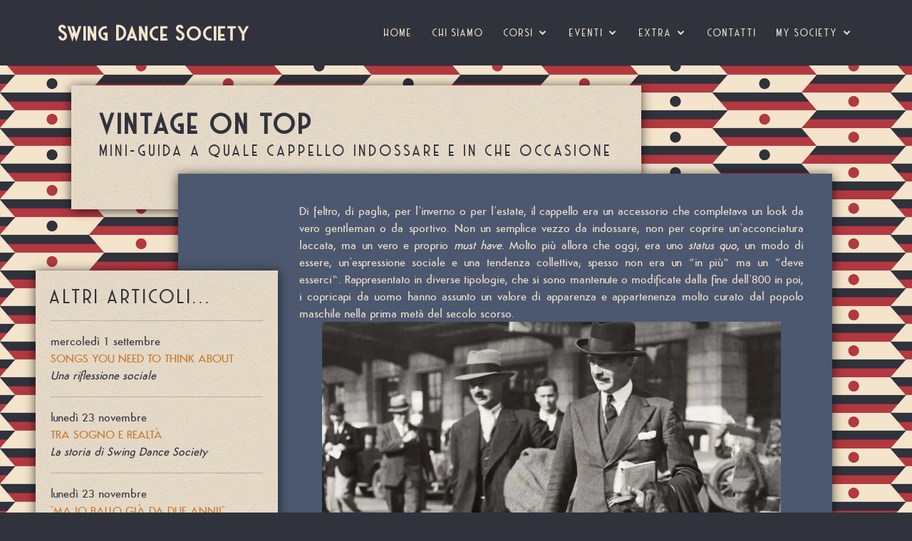

--- FILE ---
content_type: text/html; charset=utf-8
request_url: https://www.swingdancesociety.it/it/articoli/vintage-on-top
body_size: 25918
content:
<!DOCTYPE html><html><head>  <script async src="https://www.googletagmanager.com/gtag/js?id=G-HPTBNQBRN5"></script><script>window.dataLayer = window.dataLayer || [];function gtag(){dataLayer.push(arguments);}gtag('js', new Date());gtag('config', 'G-HPTBNQBRN5');</script>  <meta charset="utf-8"/>  <meta name="viewport" content="width=device-width, initial-scale=1.0"/>  <meta name="color-scheme" content="light"/>  <meta name="description" content="Leggi l'articolo Vintage on top del blog Swing Dance Society."/>  <title>Vintage On Top | Blog | Swing Dance Society</title>  <link href="https://www.swingdancesociety.it/assets/img/sds/favicon.png" rel="icon">  <link href="https://fonts.googleapis.com/css?family=Open+Sans:300,300i,400,400i,700,700i|Montserrat:300,400,500,700" rel="stylesheet">  <link href="https://www.swingdancesociety.it/assets/vendor/bootstrap/css/bootstrap.min.css" rel="stylesheet">  <link href="https://www.swingdancesociety.it/assets/vendor/icofont/icofont.min.css" rel="stylesheet">  <link href="https://www.swingdancesociety.it/assets/vendor/font-awesome/css/font-awesome.min.css" rel="stylesheet">  <link href="https://www.swingdancesociety.it/assets/vendor/animate.css/animate.min.css" rel="stylesheet">  <link href="https://www.swingdancesociety.it/assets/vendor/venobox/venobox.css" rel="stylesheet">  <link href="https://www.swingdancesociety.it/assets/vendor/owl.carousel/assets/owl.carousel.min.css" rel="stylesheet">  <link href="https://www.swingdancesociety.it/assets/vendor/aos/aos.css" rel="stylesheet">  <link href="https://www.swingdancesociety.it/assets/css/sds/style.css" rel="stylesheet"><script src="https://www.swingdancesociety.it/assets/vendor/jquery/jquery.min.js"></script><script src="https://www.swingdancesociety.it/assets/vendor/bootstrap/js/bootstrap.bundle.min.js"></script><script src="https://www.swingdancesociety.it/assets/vendor/jquery.easing/jquery.easing.min.js"></script><script src="https://www.swingdancesociety.it/assets/vendor/waypoints/jquery.waypoints.min.js"></script><script src="https://www.swingdancesociety.it/assets/vendor/counterup/counterup.min.js"></script><script src="https://www.swingdancesociety.it/assets/vendor/isotope-layout/isotope.pkgd.min.js"></script><script src="https://www.swingdancesociety.it/assets/vendor/venobox/venobox.min.js"></script><script src="https://www.swingdancesociety.it/assets/vendor/owl.carousel/owl.carousel.min.js"></script><script src="https://www.swingdancesociety.it/assets/vendor/aos/aos.js"></script><!-- Start cookieyes banner --> <script id="cookieyes" type="text/javascript" src="https://cdn-cookieyes.com/client_data/5f5ae1fc82a02b2f8e1e6d82/script.js"></script> <!-- End cookieyes banner --></head><body><header id="header" class="fixed-top"><div class="container -fluid">  <div class="row justify-content-center">    <div class="col-xl-12 d-flex align-items-center">      <span class="logo me-auto"><a href="https://www.swingdancesociety.it/it">Swing Dance Society</a></span>      <nav class="nav-menu d-none d-lg-block">        <ul><li><a href="https://www.swingdancesociety.it/it">HOME</a></li><li><a href="https://www.swingdancesociety.it/it/chi-siamo">CHI SIAMO</a></li><li class="drop-down">  <a href="https://www.swingdancesociety.it/it/corsi-swing-lindy-hop-blues-jazz-balboa">corsi</a>  <ul><li><a href="https://www.swingdancesociety.it/it/corsi-swing-lindy-hop-blues-jazz-balboa">SETTIMANALI</a></li><li><a href="https://www.swingdancesociety.it/it/schedule-corsi-swing-lindy-hop-blues-jazz-balboa">SCHEDULE</a></li><li><a href="https://www.swingdancesociety.it/it/workshop-swing-lindy-hop-blues-jazz-balboa">WORKSHOP</a></li><li><a href="https://www.swingdancesociety.it/it/lezioni-di-prova-swing-lindy-hop-blues-jazz-balboa">LEZIONI DI PROVA</a></li><li><a href="https://www.swingdancesociety.it/it/regolamento-corsi-swing">REGOLAMENTO</a></li>  </ul></li><li class="drop-down">  <a href="https://www.swingdancesociety.it/it/eventi-swing">eventi</a>  <ul><li><a href="https://www.swingdancesociety.it/it/eventi-swing">PROSSIMI</a></li><li><a href="https://www.swingdancesociety.it/it/eventi-swing/calendario">CALENDARIO</a></li><li><a href="https://www.swingdancesociety.it/it/eventi-swing/archivio">ARCHIVIO</a></li>  </ul></li><li class="drop-down">  <a href="https://www.swingdancesociety.it/it/blog-swing">extra</a>  <ul><li><a href="https://www.swingdancesociety.it/it/blog-swing">BLOG</a></li><li><a href="https://www.swingdancesociety.it/it/radio-web-swing">RADIO ON LINE</a></li>  </ul></li><li><a href="https://www.swingdancesociety.it/it/contatti">CONTATTI</a></li><li class="drop-down">  <a href="https://www.swingdancesociety.it/it/area-riservata">my society</a>  <ul><li><a href="https://www.swingdancesociety.it/it/area-riservata/accedi">ACCEDI</a></li><li><a href="https://www.swingdancesociety.it/it/area-riservata/registrati">REGISTRATI</a></li>  </ul></li></ul>      </nav>    </div>  </div></div></header><main id="main">

<!-- ======= Offset Section ======= -->
<section id="offset" class="offset">
</section>

<!-- ======= Portfolio Details Section ======= -->
<section class="article-details frame_details">

  <div class="article-title">
    <h1 title="Vintage on top">Vintage on top</h1>
    <h2>Mini-guida a quale cappello indossare e in che occasione</h2>
  </div>

  <div class="article-description">
    <p style="text-align: justify;">Di feltro, di paglia, per l&rsquo;inverno o per l&rsquo;estate, il cappello era un accessorio che completava un look da vero gentleman o da sportivo. Non un semplice vezzo da indossare, non per coprire un&rsquo;acconciatura laccata, ma un vero e proprio&nbsp;<em>must have</em>. Molto pi&ugrave; allora che oggi, era uno&nbsp;<em>status quo</em>, un modo di essere, un&rsquo;espressione sociale e una tendenza collettiva; spesso non era un &ldquo;in pi&ugrave;&rdquo; ma un &ldquo;deve esserci&rdquo;. Rappresentato in diverse tipologie, che si sono mantenute o modificate dalla fine dell&rsquo;800 in poi, i copricapi da uomo hanno assunto un valore di apparenza e appartenenza molto curato dal popolo maschile nella prima met&agrave; del secolo scorso.</p>
<p><img style="display:block;margin-left:auto;margin-right:auto;max-width:100%;height:auto;" src="https://thefashiontag.com/wp-content/uploads/2015/04/men-street-style-retro-looks-3.jpg" alt="" width="644" height="378" /><br />C&rsquo;era tutto un mondo dietro a un cappello: era un gesto di etichetta, andava pensato, prima che indossato. Per questo, era di comune consuetudine prestare attenzione a che modello avrebbe dovuto o potuto accompagnare una serata galante, o una passeggiata all&rsquo;aperto con una bella signora o, ancora, un pomeriggio trascorso all&rsquo;ippodromo. Indossare un copricapo era un costume che si palesava anche attraverso la consapevolezza maschile delle buone maniere o prassi, da seguire anche in pubblico. Allora, era di riguardo indossarlo sui mezzi pubblici, ad un incontro sportivo, in fila alle poste, mentre andava tolto a teatro, a tavola, per ringraziare un astante, in biblioteca, oppure (pena ammonizione) di fronte alla bandiera, sulle note dell&rsquo;inno nazionale. In molti ristoranti e pub si cedeva alla <em>check hat girl</em>&nbsp;con tanto di mancia, mentre la riverenza senza copricapo era d&rsquo;obbligo di fronte ad una donna.</p>
<p><strong><img style="display:block;margin-left:auto;margin-right:auto;max-width:100%;height:auto;" src="https://cms-b-assets.familysearch.org/dims4/default/5ddcb02/2147483647/strip/true/crop/800x571+0+0/resize/800x571!/format/jpg/quality/90/?url=https%3A%2F%2Ffamilysearch-brightspot.s3.amazonaws.com%2F58%2F81%2F9d35e237cd5647922beba3af9639%2F1940s-fashion-men-suits.jpg" alt="" width="531" height="379" /><br /></strong></p>
<p style="text-align: justify;"><strong>OCCASIONI GALANTI.&nbsp;</strong>Ok, facciamo qualche esempio. Supponiamo che siete diretti ad una cerimonia alla quale anche la signorilit&agrave; &egrave; stata invitata. Bene, in quel caso sapreste che il&nbsp;<strong>cilindro</strong>&nbsp;sarebbe il pezzo forte da indossare: molto in voga sul finire del XIX secolo, era considerato il massimo dell&rsquo;eleganza in fatto di cappelli, mantenendo il titolo fino agli anni &rsquo;20, ma anche in occasioni particolari e postume. A volte il cilindro poteva essere sostituito dalla&nbsp;<strong>bombetta</strong>&nbsp;(<strong>bowler</strong>&nbsp;dal nome del suo ideatore, o&nbsp;<strong>derby</strong>&nbsp;<strong>hat&nbsp;</strong>per gli americani), di forma rotonda e rigido, la cui origine si deve all&rsquo;Inghilterra e al life style londinese, mentre il simile&nbsp;<strong>homburg</strong>&nbsp;&ndash;dalla calotta leggermente pi&ugrave; alta- vantava nascita tedesca. Il cilindro rester&agrave;, comunque, sempre il preferito agli incontri pi&ugrave; raffinati.</p>
<p><img style="display:block;margin-left:auto;margin-right:auto;max-width:100%;height:auto;" src="https://i.guim.co.uk/img/static/sys-images/Guardian/Pix/pictures/2014/2/25/1393340411174/Pay-Attention-007.jpg?width=465&amp;dpr=1&amp;s=none" alt="" width="460" height="276" /></p>
<p style="text-align: justify;"><strong>SUMMERTIME.&nbsp;</strong>Mettete ora un caldo pomeriggio d&rsquo;estate: buona l&rsquo;idea della cosiddetta&nbsp;<strong>paglietta</strong>&nbsp;(<strong>straw boater</strong>), un cappello a paglia intrecciata, con la calotta piatta e la tesa dritta, normalmente adornata con un nastro. Molto di moda negli anni &rsquo;20, era indossato anche dai canottieri, e si mostrava come simbolo di mondanit&agrave; maschile (molte scene del pi&ugrave; recente&nbsp;<em>The Great Gatsby</em>&nbsp;lo ricordano a dovere). Un altro cappello adatto alla calura estiva sarebbe il&nbsp;<strong>panama</strong>, con la calotta pi&ugrave; bombata &ndash;in alcuni modelli- e di colore bianco; molto pi&ugrave; raro in un guardaroba a causa del suo costo, giunse dall&rsquo;Ecuador intrecciato a mano con fibre di palma nana, e sfoggi&ograve; il nome del famoso canale americano dal momento in cui Roosvelt lo indoss&ograve; visitandolo nel 1906.</p>
<p><img style="display:block;margin-left:auto;margin-right:auto;max-width:100%;height:auto;" src="https://www.detoujours.com/img/cms/strawboaterbig.jpg" alt="" width="463" height="421" /></p>
<p style="text-align: justify;"><strong>CASUAL E VERSATILE.&nbsp;</strong>Tipico cappello indossato dagli uomini di inizio secolo era il&nbsp;<strong>newsboy cap</strong>&nbsp;(o&nbsp;<em>newsby</em>, o&nbsp;<em>baker boy</em>) un copricapo &ldquo;a sacco&rdquo;, tendenzialmente diviso in otto pannelli che si uniscono in cima ad un bottone ricoperto di tessuto, mentre incontrano la visiera sulla fronte quasi a nasconderla. A seconda della stagione, questo cappello poteva essere in tweed, in cotone o in lino, o foderato di seta per essere pi&ugrave; traspirante. Il newsboy cap, a discapito del nome, era indossato davvero da tutti, dai contadini agli artigiani, ma anche dai non appartenenti alla&nbsp;<em>lower working class</em>; &egrave; perfetto come pezzo di un guardaroba casual, un cappello per tutti i giorni, ma anche per una partita di golf (o se la vostra idea &egrave; quella di immedesimarvi un po&rsquo; in&nbsp;<em>Mad Men</em>&nbsp;o in un&nbsp;<em>Peaky Blinder</em>).</p>
<p><img style="display:block;margin-left:auto;margin-right:auto;max-width:100%;height:auto;" src="https://www.gentlemansgazette.com/wp-content/uploads/2017/05/The-flat-cap-is-often-associated-with-the-working-class.jpg" alt="" width="678" height="421" /></p>
<p style="text-align: justify;"><strong>RISPETTABILI UOMINI D'AFFARI.&nbsp;</strong>Ora volete fare un salto in avanti e atteggiarvi da veri business men. In tal caso, il cappello adatto andrebbe a completare un outfit pi&ugrave; anni &rsquo;40, e sarebbe certamente il&nbsp;<strong>fedora</strong>, un vero cult dalle tinte tendenzialmente scure. Originariamente pensato per essere un cappello da donna, il fedora &egrave; diventato un pezzo forte del look maschile, assumendo anche diverse varianti, come il&nbsp;<strong>trilby</strong>&nbsp;(molto simile, ma dalla forma posteriore leggermente pi&ugrave; arrotolata e dalla tesa pi&ugrave; stretta). In alternativa, e non meno importante, l'eccellenza italiana ci ha regalo il "<strong>Borsalino</strong>", che da met&agrave; '800 produce cappelli di ottima e celebre fattura made in Italy.</p>
<p><img style="display:block;margin-left:auto;margin-right:auto;max-width:100%;height:auto;" src="https://i.pinimg.com/736x/92/41/fc/9241fc7a7c3d48d9e65cb9c70ede118b.jpg" alt="" width="581" height="355" /></p>
<p style="text-align: justify;">Ora, con questi piccoli consigli ne avete davvero per tutti i gusti: roaring twenties, anni &rsquo;30, anni &rsquo;40&hellip;a voi la scelta! Ah, servono altre dritte dite? Eccovi accontentati:</p>
<p style="text-align: center;"><a href="http://shop.nordstrom.com/s/brixton-messer-wool-fedora/3942285?origin=related-3942285-0-2-PP_4-Data_Lab_Recommendo_V2-fbt_similar_items&amp;recs_type=related&amp;recs_productId=3942285&amp;recs_categoryId=0&amp;recs_productOrder=2&amp;recs_placementId=PP_4&amp;recs_source=Data_Lab_Recommendo_V2&amp;recs_strategy=fbt_similar_items&amp;recs_referringPageType=item_page" target="_blank" rel="noopener noreferrer">Brixton Messer Wool Fedora - Nordstrom.com</a><br /><a href="http://www.zappos.com/scala-straw-boater-with-two-tone-stripe-grosgrain-ribbon-bleach" target="_blank" rel="noopener noreferrer">Straw Boater Hat - Zappos.com</a><br /><a href="https://www.etsy.com/it/listing/475070880/vintage-anni-1920-boater-cappello-paglia?ga_order=most_relevant&amp;ga_search_type=vintage&amp;ga_view_type=gallery&amp;ga_search_query=&amp;ref=sr_gallery_6" target="_blank" rel="noopener noreferrer">Original 1920 Straw - Etsy.com</a><a href="https://www.etsy.com/it/listing/125803669/1930-s-derby-bombetta-cappello-uomo-p-c?ga_order=most_relevant&amp;ga_search_type=all&amp;ga_view_type=gallery&amp;ga_search_query=borsalino%20trilby&amp;ref=sr_gallery_10" target="_blank" rel="noopener noreferrer">1930 Derby Bombetta - Etsy.com</a><br /><a href="http://www.villagehatshop.com/product/newsboy-caps/239346-6827/bailey-galvin-solid-newsboy-cap.html" target="_blank" rel="noopener noreferrer">Bailey Newsboy Cap - Villagehatshop.com</a><br /><a href="http://www.hatsandcaps.co.uk/jaxon-james-pure-wool-harlem-newsboy-cap-charcoal-grey/" target="_blank" rel="noopener noreferrer">Harlem Flat Hat - Hatsandcaps.co.uk</a></p>
<p>&nbsp;</p>
<p style="text-align: center;"><em>Samanta (Fosca)</em></p>
    
    <!-- Foto -->
    <section id="portfolio">
      <div class="container" data-aos="fade-up">
        <div class="row portfolio-container" data-aos="fade-up" data-aos-delay="200">
        
        </div>
      </div>
    </section>
  </div>

  <div id="ArticleListSection" class="article-list">
    <h3>
      altri articoli...
    </h3>
    
        <table style="width:100%">
          <tbody>
      
            <tr>
              <td>
                <hr />
                <span>mercoledì 1 settembre</span><br />
                <a href="https://www.swingdancesociety.it/it/articoli/songs-you-need-to-think-about">SONGS YOU NEED TO THINK ABOUT</a><br />
                <span><i>Una riflessione sociale</i></span>
              </td>
            </tr>
      
            <tr>
              <td>
                <hr />
                <span>lunedì 23 novembre</span><br />
                <a href="https://www.swingdancesociety.it/it/articoli/tra-sogno-e-realta">TRA SOGNO E REALTÀ</a><br />
                <span><i>La storia di Swing Dance Society</i></span>
              </td>
            </tr>
      
            <tr>
              <td>
                <hr />
                <span>lunedì 23 novembre</span><br />
                <a href="https://www.swingdancesociety.it/it/articoli/ma-io-ballo-gia-da-due-anni">"MA IO BALLO GIÀ DA DUE ANNI!"</a><br />
                <span><i>(e voglio continuare a farlo...)</i></span>
              </td>
            </tr>
      
            <tr>
              <td>
                <hr />
                <span>venerdì 18 settembre</span><br />
                <a href="https://www.swingdancesociety.it/it/articoli/occhiali-fantastici">OCCHIALI FANTASTICI</a><br />
                <span><i>e dove trovarli...</i></span>
              </td>
            </tr>
      
            <tr>
              <td>
                <hr />
                <span>venerdì 18 settembre</span><br />
                <a href="https://www.swingdancesociety.it/it/articoli/on-the-sunny-side">ON THE SUNNY SIDE</a><br />
                <span><i>Cose lindy-divertenti per alzare l'umore</i></span>
              </td>
            </tr>
      
            <tr>
              <td>
                <hr />
                <span>venerdì 18 settembre</span><br />
                <a href="https://www.swingdancesociety.it/it/articoli/swing-su-tela">SWING SU TELA</a><br />
                <span><i>Ballo, musica e arti visive</i></span>
              </td>
            </tr>
      
            <tr>
              <td>
                <hr />
                <span>venerdì 18 settembre</span><br />
                <a href="https://www.swingdancesociety.it/it/articoli/jazz-blues-cool">"JAZZ, BLUES, COOL"</a><br />
                <span><i>Il significato nascosto delle parole nella musica swing e blues</i></span>
              </td>
            </tr>
      
            <tr>
              <td>
                <hr />
                <span>venerdì 18 settembre</span><br />
                <a href="https://www.swingdancesociety.it/it/articoli/the-big-apple-dance">THE BIG APPLE DANCE</a><br />
                <span><i>Storia di una "Grande Mela"</i></span>
              </td>
            </tr>
      
            <tr>
              <td>
                <hr />
                <span>venerdì 18 settembre</span><br />
                <a href="https://www.swingdancesociety.it/it/articoli/musica-maestra">MUSICA MAESTRA!</a><br />
                <span><i>Talenti al femminile</i></span>
              </td>
            </tr>
      
            <tr>
              <td>
                <hr />
                <span>martedì 30 giugno</span><br />
                <a href="https://www.swingdancesociety.it/it/articoli/halloween-vinili-e-cineprese">HALLOWEEN, VINILI E CINEPRESE...</a><br />
                <span><i>...e spaventosi consigli musicali</i></span>
              </td>
            </tr>
      
            <tr>
              <td>
                <hr />
                <span>martedì 30 giugno</span><br />
                <a href="https://www.swingdancesociety.it/it/articoli/no-color-line-in-the-music">NO COLOR LINE IN THE MUSIC</a><br />
                <span><i>John Hammond</i></span>
              </td>
            </tr>
      
            <tr>
              <td>
                <hr />
                <span>martedì 30 giugno</span><br />
                <a href="https://www.swingdancesociety.it/it/articoli/frankie-105">FRANKIE 105</a><br />
                <span><i>Un mese di Frankie Manning</i></span>
              </td>
            </tr>
      
            <tr>
              <td>
                <hr />
                <span>martedì 30 giugno</span><br />
                <a href="https://www.swingdancesociety.it/it/articoli/la-missione-del-jazz">LA MISSIONE DEL JAZZ</a><br />
                <span><i>I Ghetto Swingers e la musica degenerata</i></span>
              </td>
            </tr>
      
            <tr>
              <td>
                <hr />
                <span>martedì 2 giugno</span><br />
                <a href="https://www.swingdancesociety.it/it/articoli/the-world-is-a-picture">"THE WORLD IS A PICTURE"</a><br />
                <span><i>Scatti di vita e di strade</i></span>
              </td>
            </tr>
      
            <tr>
              <td>
                <hr />
                <span>martedì 21 aprile</span><br />
                <a href="https://www.swingdancesociety.it/it/articoli/mettiamoli-in-piega">METTIAMOLI IN PIEGA!</a><br />
                <span><i>Come acconciare i capelli in stile '40s</i></span>
              </td>
            </tr>
      
            <tr>
              <td>
                <hr />
                <span>mercoledì 11 ottobre</span><br />
                <a href="https://www.swingdancesociety.it/it/articoli/once-upon-a-time-it-was-the-blues">ONCE UPON A TIME IT WAS THE BLUES</a><br />
                <span><i>Breve storia del blues e altro</i></span>
              </td>
            </tr>
      
            <tr>
              <td>
                <hr />
                <span>domenica 2 luglio</span><br />
                <a href="https://www.swingdancesociety.it/it/articoli/lets-go-to-swim">LET'S GO TO SWIM!</a><br />
                <span><i>Com'erano i costumi da bagno</i></span>
              </td>
            </tr>
      
            <tr>
              <td>
                <hr />
                <span>mercoledì 31 maggio</span><br />
                <a href="https://www.swingdancesociety.it/it/articoli/bye-bye-jack-and-jill">BYE BYE JACK AND JILL</a><br />
                <span><i>Vogliamo ancora chiamarlo così?</i></span>
              </td>
            </tr>
      
            <tr>
              <td>
                <hr />
                <span>giovedì 18 maggio</span><br />
                <a href="https://www.swingdancesociety.it/it/articoli/i-am-a-follower">I AM A FOLLOWER!</a><br />
                <span><i>Seguire, ma non solo</i></span>
              </td>
            </tr>
      
            <tr>
              <td>
                <hr />
                <span>mercoledì 16 novembre</span><br />
                <a href="https://www.swingdancesociety.it/it/articoli/were-flying-just-like-lindy-did">WE'RE FLYING JUST LIKE LINDY DID!</a><br />
                <span><i>Perché “Lindy Hop”?</i></span>
              </td>
            </tr>
      
          </tbody>
        </table>
      
  </div>

</section>

<!-- The Modal/Lightbox -->
<div id="myModal" class="modal">
  <span class="close cursor" onclick="closeModal();">&times;</span>
  <div class="modal-content">
    

    <!-- Next/previous controls -->
    <a class="prev" onclick="plusSlides(-1)">&#10094;</a>
    <a class="next" onclick="plusSlides(1)">&#10095;</a>
  </div>
</div>
</main><footer id="footer">  <div class="footer-top">    <div class="container">      <div class="row">        <div class="col-lg-3 col-md-6 footer-info">          <p><b>Swing Dance Society A.S.D. A.P.S.</b><br/>
      Via N. Corazza 6<br/>
      40128, Bologna<br/>
      CF: 91364650373<br/>
      P.IVA: 03412411203<br/>
      Codice SDI: 6JXPS2J<br/><br/>
      Tel: +39 3513677676<br/>
      Web: <a href="https://www.swingdancesociety.it">www.swingdancesociety.it</a><br/>
      Mail: <a href="mailto:info@swingdancesociety.it">info@swingdancesociety.it</a></p>        </div>        <div class="col-lg-3 col-md-6 footer-links">          <h4>link utili</h4>          <ul>            <li><i class="fa fa-chevron-right"></i><a href="https://www.swingdancesociety.it/it">home</a></li>            <li><i class="fa fa-chevron-right"></i><a href="https://www.swingdancesociety.it/it/contatti">contatti</a></li>            <li><i class="fa fa-chevron-right"></i><a href="https://www.swingdancesociety.it/it/area-riservata">my society</a></li>            <li><i class="fa fa-chevron-right"></i><a href="https://www.swingdancesociety.it/it/termini-del-servizio">termini del servizio</a></li>            <li><i class="fa fa-chevron-right"></i><a href="https://www.swingdancesociety.it/en">change language</a></li>          </ul>        </div>        <div class="col-lg-3 col-md-6 footer-newsletter">          <h4>seguici</h4>          <p>Iscriviti alla nostra newsletter per restare aggiornato sulle attività della nostra associazione.</p>          <form action="https://www.swingdancesociety.it/it/aggiungi-newsletter" method="post">            <input type="email" name="email"><input type="submit" value="iscriviti">          </form>          <br/><br/>          <div class="social-links">            <a href="https://www.facebook.com/SDSItaly"><i class="fa fa-facebook"></i></a>            <a href="https://www.instagram.com/swingdancesociety"><i class="fa fa-instagram"></i></a>            <a href="https://youtube.com/@swingdancesocietyit"><i class="fa fa-youtube"></i></a>            <a href="https://www.mixcloud.com/Swingdancesociety"><i class="fa fa-mixcloud"></i></a>          </div>        </div>        <div class="col-lg-3 col-md-6 footer-newsletter">          <h4>assòciati</h4>          <p>Per partecipare alle nostre attività devi essere associato.<br/>
      Puoi effettuare la richiesta di ammissione cliccando il pulsante qua sotto.<br/>
      Se non sei ancora registrato ti consigliamo di farlo <a href="https://www.swingdancesociety.it/it/area-riservata/registrati">CLICCANDO QUI</a> prima di procedere.</p>          <div class="text-center">            <a href="https://www.swingdancesociety.it/it/area-riservata/associati"><input type="submit" value="assòciati"></a>            <a href="https://www.swingdancesociety.it/it/donazione"><input type="submit" value="dona"></a>          </div>        </div>      </div>    </div>  </div>  <div class="container">    <div class="copyright">      &copy; Copyright <strong>SysteMagic</strong> - <a href="https://www.systemagic.app">www.systemagic.app</a> - All Rights Reserved    </div>  </div></footer>  <a href="#" class="back-to-top" style="bottom:10px"><i class="fa fa-chevron-up"></i></a><script src="https://www.swingdancesociety.it/assets/js/main.js"></script></body></html>

--- FILE ---
content_type: text/css
request_url: https://www.swingdancesociety.it/assets/css/sds/style.css
body_size: 10391
content:
/* Colori
  BIANCO:    #f4e4cc;
  ROSSO:     #b2393e;
  NERO:      #30333c;
  ARANCIONE: #c8782f;
  BLU:       #4c586f;
  VERDE:     #2da741;
  VIOLA:     #6c5768;
--------------------------------------------------------------*/

/* Fonts
--------------------------------------------------------------*/
@font-face {
  font-family: 'Harlem';
  src: url('./harlem.woff2') format('woff2'), url('./harlem.otf') format('opentype'), url('./harlem.woff') format('woff');
  font-weight: normal;
  font-style: normal;
}

@font-face {
  font-family: 'Ricks';
  src: url('./ricks.woff2') format('woff2'), url('./ricks.otf') format('opentype'), url('./ricks.woff') format('woff');
  font-weight: normal;
  font-style: normal;
}

@font-face {
  font-family: 'Semplicita';
  src: url('./semplicita.woff2') format('woff2'), url('./semplicita.otf') format('opentype'), url('./semplicita.woff') format('woff');
  font-weight: normal;
  font-style: normal;
}

/* General
--------------------------------------------------------------*/
body {
  background: #30333c;
  color: #30333c;
  font-family: "Semplicita";
  margin: 0;
  padding: 0;
}

a {
  color: #c8782f;
  transition: 0.5s;
  text-decoration: none;
}

  a:hover, a:active, a:focus {
    color: #b2393e;
    outline: none;
    text-decoration: none;
  }

p {
  padding: 0;
  margin: 0;
}

h1, h2, h3, h4, h5, h6 {
  font-family: "Harlem";
  text-transform: uppercase;
  padding: 0 0 0 0;
  margin: 0 0 0 0;
  letter-spacing: 4px;
}

h2 {
  text-align: center;
  margin-bottom: 20px;
}

h4 {
  text-align: center;
  margin-bottom: 15px;
}

h6 {
  margin-bottom: 10px;
}

label {
  font-weight: 600;
  text-transform: uppercase;
}

@media (prefers-reduced-motion: no-preference) {
  :root {
    scroll-behavior: auto;
  }
}

/* Back buttons
--------------------------------------------------------------*/
.back-to-top {
  position: fixed;
  display: none;
  background-color: #c8782f;
  color: #f4e4cc;
  width: 44px;
  height: 44px;
  text-align: center;
  line-height: 1;
  font-size: 16px;
  border-radius: 50%;
  right: 10px;
  bottom: 58px;
  transition: background 0.5s;
  z-index: 11;
}

  .back-to-top:hover {
    background-color: #b2393e;
  }

  .back-to-top i {
    padding-top: 12px;
    color: #f4e4cc;
  }

.back-to-prev {
  position: fixed;
  background-color: #c8782f;
  color: #f4e4cc;
  width: 44px;
  height: 44px;
  text-align: center;
  line-height: 1;
  font-size: 16px;
  border-radius: 50%;
  right: 10px;
  bottom: 10px;
  transition: background 0.5s;
  z-index: 11;
}

  .back-to-prev:hover {
    background-color: #b2393e;
  }

  .back-to-prev i {
    padding-top: 15px;
    padding-right: 2px;
    color: #f4e4cc;
  }

@media (max-width: 768px) {
  .back-to-top {
    width: 32px;
    height: 32px;
    font-size: 12px;
    bottom: 46px;
    right: 4px;
  }

    .back-to-top i {
      padding-top: 10px;
    }

  .back-to-prev {
    width: 32px;
    height: 32px;
    font-size: 12px;
    right: 4px;
  }

    .back-to-prev i {
      padding-top: 10px;
    }
}

/* Pre-loader rotating image
--------------------------------------------------------------*/
#preloader {
  position: fixed;
  top: 0;
  left: 0;
  right: 0;
  bottom: 0;
  z-index: 9999;
  overflow: hidden;
  background: #f4e4cc;
}

  #preloader:before {
    content: "";
    position: fixed;
    top: calc(50% - 30px);
    left: calc(50% - 30px);
    border: 6px solid #f2f2f2;
    border-top: 6px solid #4c586f;
    border-radius: 50%;
    width: 60px;
    height: 60px;
    -webkit-animation: animate-preloader 1s linear infinite;
    animation: animate-preloader 1s linear infinite;
  }

@-webkit-keyframes animate-preloader {
  0% {
    transform: rotate(0deg);
  }

  100% {
    transform: rotate(360deg);
  }
}

@keyframes animate-preloader {
  0% {
    transform: rotate(0deg);
  }

  100% {
    transform: rotate(360deg);
  }
}

/* Header della pagina (quello che contiene il menu)
--------------------------------------------------------------*/
#header {
  transition: all 0.5s;
  z-index: 997;
  padding: 25px 0;
  background: #30333c;
}

  #header.header-transparent {
    background: transparent;
  }

  #header.header-scrolled {
    background: #30333c;
    padding: 18px 0;
  }

  #header .logo {
    font-size: 30px;
    margin: 0;
    padding: 0;
    line-height: 1;
    font-family: "Harlem";
    font-weight: 600;
    letter-spacing: 2px;
    white-space: nowrap;
  }

    #header .logo a {
      color: #f4e4cc;
    }

    #header .logo img {
      max-height: 40px;
    }

@media (max-width: 768px) {
  #header {
    padding: 20px 0;
  }

    #header.header-scrolled {
      padding: 15px 0;
    }

    #header .logo {
      font-size: 25px;
    }
}

/* Navigation Menu
--------------------------------------------------------------*/
/* Desktop Navigation */
.nav-menu ul {
  margin: 0;
  padding: 0;
  list-style: none;
}

.nav-menu > ul {
  display: flex;
}

  .nav-menu > ul > li {
    position: relative;
    white-space: nowrap;
    padding: 10px 0 10px 28px;
  }

.nav-menu a {
  display: block;
  position: relative;
  color: #f4e4cc;
  transition: 0.3s;
  font-size: 15px;
  font-family: "Harlem";
  letter-spacing: 2px;
  text-transform: uppercase;
}

  .nav-menu a:hover, .nav-menu li:hover > a {
    color: #c8782f;
  }

.nav-menu .drop-down ul {
  display: block;
  position: absolute;
  left: 14px;
  top: calc(100% + 30px);
  z-index: 99;
  opacity: 0;
  visibility: hidden;
  padding: 10px 0;
  background: #f4e4cc;
  box-shadow: 0px 0px 30px rgba(127, 137, 161, 0.25);
  transition: 0.3s;
}

.nav-menu .drop-down:hover > ul {
  opacity: 1;
  top: 100%;
  visibility: visible;
}

.nav-menu .drop-down li {
  min-width: 180px;
  position: relative;
}

.nav-menu .drop-down ul a {
  padding: 7px 20px;
  font-size: 15px;
  text-transform: none;
  color: #30333c;
}

  .nav-menu .drop-down ul a:hover, .nav-menu .drop-down ul .active > a, .nav-menu .drop-down ul li:hover > a {
    color: #4c586f;
  }

.nav-menu .drop-down > a:after {
  content: "\ea99";
  font-family: IcoFont;
  padding-left: 5px;
}

.nav-menu .drop-down .drop-down ul {
  top: 0;
  left: calc(100% - 30px);
}

.nav-menu .drop-down .drop-down:hover > ul {
  opacity: 1;
  top: 0;
  left: 100%;
}

.nav-menu .drop-down .drop-down > a {
  padding-right: 35px;
}

  .nav-menu .drop-down .drop-down > a:after {
    content: "\eaa0";
    font-family: IcoFont;
    position: absolute;
    right: 15px;
  }

@media (max-width: 1366px) {
  .nav-menu .drop-down .drop-down ul {
    left: -90%;
  }

  .nav-menu .drop-down .drop-down:hover > ul {
    left: -100%;
  }

  .nav-menu .drop-down .drop-down > a:after {
    content: "\ea9d";
  }
}

/* Mobile Navigation */
.mobile-nav-toggle {
  position: fixed;
  right: 15px;
  top: 15px;
  z-index: 999;
  border: 0;
  background: none;
  font-size: 30px;
  transition: all 0.4s;
  outline: none !important;
  line-height: 1;
  cursor: pointer;
  text-align: right;
}

  .mobile-nav-toggle i {
    color: #f4e4cc;
  }

.mobile-nav {
  position: fixed;
  top: 55px;
  right: 15px;
  left: 15px;
  z-index: 9999;
  background: #4c586f;
  transition: ease-in-out 0.2s;
  opacity: 0;
  visibility: hidden;
  border-radius: 10px;
  padding: 10px 0;
  max-height: 500px;
  overflow: auto;
}

  .mobile-nav * {
    margin: 0;
    padding: 0;
    list-style: none;
  }

  .mobile-nav a {
    display: block;
    position: relative;
    color: #f4e4cc;
    padding: 5px 20px;
    font-weight: 500;
    outline: none;
    text-transform: uppercase;
    font-weight: 600;
  }

    .mobile-nav a:hover, .mobile-nav .active > a, .mobile-nav li:hover > a {
      color: #c8782f;
      text-decoration: none;
    }

  .mobile-nav .drop-down > a:after {
    content: "\ea99";
    font-family: IcoFont;
    padding-left: 10px;
    position: absolute;
    right: 15px;
  }

  .mobile-nav .active.drop-down > a:after {
    content: "\eaa1";
  }

  .mobile-nav .drop-down > a {
    padding-right: 35px;
  }

  .mobile-nav .drop-down ul {
    display: none;
  }

  .mobile-nav .drop-down li {
    padding-left: 20px;
  }

.mobile-nav-overly {
  width: 100%;
  height: 100%;
  z-index: 9997;
  top: 0;
  left: 0;
  position: fixed;
  background: rgba(26, 26, 26, 0.6);
  overflow: hidden;
  display: none;
  transition: ease-in-out 0.2s;
}

.mobile-nav-active {
  overflow: hidden;
}

  .mobile-nav-active .mobile-nav {
    opacity: 1;
    visibility: visible;
  }

  .mobile-nav-active .mobile-nav-toggle i {
    color: #f4e4cc;
  }

/* Frames
--------------------------------------------------------------*/
.frame_content, .frame_disciplines {
  background-image: url(../../img/sds/frame4.png), url(../../img/sds/frame4.png), url(../../img/sds/bg.png);
}

.frame_staff {
  background-image: url(../../img/sds/frame1_left.png), url(../../img/sds/frame1_right.png), url(../../img/sds/bg.png);
}

.frame_homepage, .frame_levels {
  background-image: url(../../img/sds/frame2_left.png), url(../../img/sds/frame2_right.png), url(../../img/sds/bg.png);
}

.frame_portfolio {
  background-image: url(../../img/sds/frame3_left.png), url(../../img/sds/frame3_right.png), url(../../img/sds/bg.png);
}

.frame_details {
  background-image: url(../../img/sds/det_bg.png);
  background-size: 500px;
  padding: 20px 100px 20px 100px;
}

@media (max-width: 768px) {
  .frame_details {
    padding: 10px 20px 10px 20px;
  }
}

.frame_enrollments {
  background-image: url(../../img/sds/enr_bg.png);
  background-size: 80px;
  padding: 20px 100px 20px 100px;
  min-height: 70vh;
}

@media (max-width: 768px) {
  .frame_enrollments {
    padding: 10px 20px 10px 20px;
  }
}

.frame_content, .frame_disciplines, .frame_staff, .frame_homepage, .frame_levels, .frame_portfolio {
  background-position: left, right, top;
  background-repeat: repeat-y, repeat-y, repeat;
  background-size: 80px, 80px, 200px;
  background-color: #f4e4cc;
  padding: 20px 100px 20px 100px;
  min-height: 60vh;
}

.frame_management {
  background-image: url(../../img/sds/bg.png);
  background-repeat: repeat;
  background-size: 200px;
  background-color: #f4e4cc;
  padding: 10px 50px 10px 50px;
  min-height: 60vh;
}

  .frame_management tbody td {
    white-space: nowrap;
  }

@media (max-width: 768px) {
  .frame_content, .frame_disciplines, .frame_staff, .frame_homepage, .frame_levels, .frame_portfolio {
    background-size: 40px, 40px, 100px;
    padding: 10px 50px 10px 50px;
  }

  .frame_management {
    padding: 10px;
  }
}

.separator {
  content: '';
  background-image: url(../../img/sds/separator.png);
  background-repeat: no-repeat;
  background-position: center;
  background-size: 30vw 4vw;
  height: 5vw;
}

@media (max-width: 768px) {
  .separator {
    background-size: 60vw 8vw;
    height: 10vw;
  }
}

/* Titles
--------------------------------------------------------------*/
.frame_content h1, .frame_disciplines h1, .frame_homepage h2, .frame_levels h1, .frame_portfolio h1, .frame_staff h1 {
  margin-top: 15px;
  font-size: 45px;
  font-weight: 600;
}

@media (max-width: 768px) {
  .frame_content h1, .frame_disciplines h1, .frame_homepage h2, .frame_levels h1, .frame_portfolio h1, .frame_staff h1 {
    margin-top: 10px;
    font-size: 30px;
    font-weight: 600;
  }
}

.frame_content h1::before, .frame_disciplines h1::before {
  content: '';
  background: url(../../img/sds/frame4_h1_left.png) no-repeat;
  background-position: left bottom;
  background-size: 45px;
  display: inline-block;
  width: 70px;
  height: 40px;
}

.frame_content h1::after, .frame_disciplines h1::after {
  content: '';
  background: url(../../img/sds/frame4_h1_right.png) no-repeat;
  background-size: 45px;
  background-position: right bottom;
  display: inline-block;
  width: 70px;
  height: 40px;
}

@media (max-width: 768px) {
  .frame_content h1::before, .frame_disciplines h1::before, .frame_content h1::after, .frame_disciplines h1::after {
    background: none;
    width: 0px;
    height: 0px;
  }
}

.frame_homepage h2::before, .frame_levels h1::before {
  content: '';
  background: url(../../img/sds/frame2_h1_left.png) no-repeat;
  background-position: left bottom;
  background-size: 88px 40px;
  display: inline-block;
  width: 118px;
  height: 40px;
}

.frame_homepage h2::after, .frame_levels h1::after {
  content: '';
  background: url(../../img/sds/frame2_h1_right.png) no-repeat;
  background-size: 88px 40px;
  background-position: right bottom;
  display: inline-block;
  width: 118px;
  height: 40px;
}

@media (max-width: 768px) {
  .frame_homepage h2::before, .frame_levels h1::before, .frame_homepage h2::after, .frame_levels h1::after {
    background: none;
    width: 0px;
    height: 0px;
  }
}

.frame_portfolio h1::before {
  content: '';
  background: url(../../img/sds/frame3_h1_left.png) no-repeat;
  background-position: left bottom;
  background-size: 65px 40px;
  display: inline-block;
  width: 95px;
  height: 40px;
}

.frame_portfolio h1::after {
  content: '';
  background: url(../../img/sds/frame3_h1_right.png) no-repeat;
  background-size: 65px 40px;
  background-position: right bottom;
  display: inline-block;
  width: 95px;
  height: 40px;
}

@media (max-width: 768px) {
  .frame_portfolio h1::before, .frame_portfolio h1::after {
    background: none;
    width: 0px;
    height: 0px;
  }
}

.frame_staff h1::before {
  content: '';
  background: url(../../img/sds/frame4_h1_left.png) no-repeat;
  background-position: left bottom;
  background-size: 45px;
  display: inline-block;
  width: 70px;
  height: 40px;
}

.frame_staff h1::after {
  content: '';
  background: url(../../img/sds/frame4_h1_right.png) no-repeat;
  background-position: right bottom;
  background-size: 45px;
  display: inline-block;
  width: 70px;
  height: 40px;
}

@media (max-width: 768px) {
  .frame_staff h1::before, .frame_staff h1::after {
    background: none;
    width: 0px;
    height: 0px;
  }
}

.frame_management h1 {
  margin-top: 15px;
  font-size: 34px;
  font-weight: 600;
}

  .frame_management h1::before {
    content: '';
    background: url(../../img/sds/frame3_h1_left.png) no-repeat;
    background-position: left bottom;
    background-size: 40px 25px;
    display: inline-block;
    width: 60px;
    height: 40px;
  }

  .frame_management h1::after {
    content: '';
    background: url(../../img/sds/frame3_h1_right.png) no-repeat;
    background-position: right bottom;
    background-size: 40px 25px;
    display: inline-block;
    width: 60px;
    height: 40px;
  }

@media (max-width: 768px) {
  .frame_management h1 {
    margin-top: 10px;
    font-size: 25px;
    font-weight: 600;
  }

    .frame_management h1::before, .frame_management h1::after {
      background: none;
      width: 0px;
      height: 0px;
    }
}

/* Sections Header
--------------------------------*/
.section-header {
  text-align: center;
  color: #30333c;
  margin-top: 40px;
  margin-bottom: 45px;
}

  .section-header p {
    text-align: center;
    color: #30333c;
  }

@media (max-width:768px) {
  .section-header {
    text-align: center;
    color: #30333c;
    margin-top: 20px;
    margin-bottom: 30px;
  }
}

/* Intro Section (carosello di immagini e/o video)
--------------------------------------------------------------*/
#intro {
  height: 100vh;
  background: #30333c;
  overflow: hidden;
  position: relative;
}

@media (max-height: 500px) {
  #intro {
    height: 150vh;
  }
}

#intro .carousel, #intro .carousel-inner, #intro .carousel-item, #intro .carousel-item::before {
  position: absolute;
  top: 0;
  right: 0;
  left: 0;
  bottom: 0;
}

#intro .carousel-item {
  background-size: cover;
  background-position: center;
  background-repeat: no-repeat;
}

  #intro .carousel-item::before {
    content: '';
    background-color: rgba(0, 0, 0, 0.7);
  }

#intro .carousel-container {
  display: flex;
  justify-content: center;
  align-items: center;
  position: absolute;
  bottom: 0;
  top: 0;
  left: 0;
  right: 0;
}

#intro .container {
  text-align: center;
}

#intro h1, #intro h2 {
  color: #f4e4cc;
  margin-bottom: 30px;
  font-size: 48px;
  font-weight: 700;
}

@media (max-width: 768px) {
  #intro h1, #intro h2 {
    font-size: 28px;
  }
}

#intro p {
  width: 80%;
  margin: 0 auto 30px auto;
  color: #f4e4cc;
}

@media (min-width: 1024px) {
  #intro p {
    width: 60%;
  }
}

#intro .carousel-fade {
  overflow: hidden;
}

  #intro .carousel-fade .carousel-inner .carousel-item {
    transition-property: opacity;
  }

  #intro .carousel-fade .carousel-inner .carousel-item,
  #intro .carousel-fade .carousel-inner .active.carousel-item-start,
  #intro .carousel-fade .carousel-inner .active.carousel-item-end {
    opacity: 0;
  }

  #intro .carousel-fade .carousel-inner .active,
  #intro .carousel-fade .carousel-inner .carousel-item-next.carousel-item-start,
  #intro .carousel-fade .carousel-inner .carousel-item-prev.carousel-item-end {
    opacity: 1;
    transition: 0.5s;
  }

    #intro .carousel-fade .carousel-inner .carousel-item-next,
    #intro .carousel-fade .carousel-inner .carousel-item-prev,
    #intro .carousel-fade .carousel-inner .active.carousel-item-start,
    #intro .carousel-fade .carousel-inner .active.carousel-item-end {
      left: 0;
      transform: translate3d(0, 0, 0);
    }

#intro .carousel-control-prev, #intro .carousel-control-next {
  width: 10%;
}

@media (min-width: 1024px) {
  #intro .carousel-control-prev, #intro .carousel-control-next {
    width: 5%;
  }
}

#intro .carousel-control-next-icon, #intro .carousel-control-prev-icon {
  background: none;
  font-size: 32px;
  line-height: 1;
}

#intro .carousel-indicators li {
  cursor: pointer;
}

#intro .btn-get-started {
  font-weight: 500;
  font-size: 16px;
  letter-spacing: 1px;
  display: inline-block;
  padding: 8px 32px;
  border-radius: 50px;
  transition: 0.5s;
  margin: 10px;
  color: #f4e4cc;
  background: #4c586f;
}

  #intro .btn-get-started:hover {
    background: #f4e4cc;
    color: #4c586f;
  }

/*--------------------------------------------------------------
# Offset (sezione per spaziare le pagine senza intro)
--------------------------------------------------------------*/
.offset {
  margin-top: 80px;
}

@media (max-width: 992px) {
  .offset {
    margin-top: 75px;
  }
}

@media (max-width: 768px) {
  .offset {
    margin-top: 65px;
  }
}

/* Content Section (usato per contenuti generici e contenenti elenchi di: discipline, sottopagine/cards, ecc.)
--------------------------------*/
#content {
}

  #content .container {
    position: relative;
    padding: 0;
  }

  #content .content-cols {
    padding: 0;
  }

  #content .content-col {
    border: 3px solid #4c586f;
    padding: 3px;
    margin-bottom: 50px;
    background-color: #f4e4cc;
    box-shadow: 0px 2px 15px rgba(0, 0, 0, 0.4);
    transition: 0.3s;
    z-index: 20;
  }

    #content .content-col:hover {
      box-shadow: 0px 5px 15px rgba(0, 0, 0, 0.8);
    }

    #content .content-col::before {
      content: '';
      background-image: url(../../img/sds/box1_deco.png);
      background-size: 60px;
      background-repeat: no-repeat;
      position: absolute;
      top: -10px;
      left: calc(50% - 30px);
      width: 60px;
      height: 44px;
      z-index: 10;
    }

    #content .content-col .img {
      border: 3px solid #4c586f;
      background-size: cover;
      position: relative;
      height: 200px;
    }

      #content .content-col .img h2 {
        font-family: "Ricks";
        color: #c8782f;
        text-align: center;
        font-weight: 700;
        font-size: 40px;
        transform: translate(-50%, -50%);
        position: relative;
        top: 50%;
        left: 50%;
      }

      #content .content-col .img:hover h2 {
        color: #b2393e;
      }

    #content .content-col .icon {
      width: 64px;
      height: 64px;
      padding-top: 10px;
      position: absolute;
      background-color: #4c586f;
      border-radius: 50%;
      text-align: center;
      border: 3px solid #4c586f;
      left: calc( 50% - 32px);
      bottom: -32px;
      transition: 0.3s;
      font-size: 24px;
    }

    #content .content-col i {
      font-size: 36px;
      line-height: 1;
      color: #f4e4cc;
      transition: 0.3s;
    }

    #content .content-col:hover .icon {
      background-color: #f4e4cc;
    }

    #content .content-col:hover i {
      color: #4c586f;
    }

    #content .content-col p {
      font-size: 14px;
      line-height: 24px;
      color: #30333c;
      margin-bottom: 0;
      padding: 30px 20px 20px 20px;
    }

  #content .counters {
    margin: 10px 0 40px 0px;
  }

    #content .counters img {
      border: 10px double #4c586f;
      border-radius: 20%;
      padding: 3px;
      width: 90%;
      display: block;
      margin: auto;
    }

    #content .counters span {
      font-weight: bold;
      font-size: 48px;
      display: inline;
      color: #4c586f;
    }

    #content .counters .important {
      font-weight: bold;
      font-size: 22px;
      color: #4c586f;
    }

    #content .counters p {
      padding: 0;
      margin: 0 0 20px 0;
      font-size: 14px;
      color: #30333c;
    }

@media (max-width:768px) {
  #content .content-col .icon {
    width: 50px;
    height: 50px;
    padding-top: 8px;
    left: calc( 50% - 25px);
    bottom: -26px;
  }

  #content .content-col i {
    font-size: 28px;
  }

  #content .counters img {
    width: 80%;
  }

  #content .counters span {
    font-size: 28px;
  }
}

/* Disciplines Section (usato per elenco discipline)
--------------------------------*/
#disciplines {
}

  #disciplines .container {
    position: relative;
    padding: 0;
  }

  #disciplines .content-cols {
    padding: 0;
  }

  #disciplines .content-col {
    border: 3px solid #4c586f;
    padding: 3px 3px 15px 3px;
    margin-bottom: 20px;
    box-shadow: 0px 2px 15px rgba(0, 0, 0, 0.4);
    transition: 0.3s;
    z-index: 20;
  }

    #disciplines .content-col:hover {
      box-shadow: 0px 5px 15px rgba(0, 0, 0, 0.8);
    }

    #disciplines .content-col::before {
      content: '';
      background-image: url(../../img/sds/box1_deco.png);
      background-size: 60px;
      background-repeat: no-repeat;
      position: absolute;
      top: -10px;
      left: calc(50% - 30px);
      width: 60px;
      height: 44px;
      z-index: 10;
    }

    #disciplines .content-col .img {
      border: 3px solid #4c586f;
      position: relative;
    }

      #disciplines .content-col .img .link-details {
        position: absolute;
        right: calc(50% - 24px);
        top: calc(50% - 46px);
        display: inline-block;
        opacity: 0;
        line-height: 1;
        text-align: center;
        width: 46px;
        height: 46px;
        background: #f4e4cc;
        border-radius: 50%;
        transition: 0.2s linear;
        padding-top: 10px;
        font-size: 26px;
        color: #30333c;
      }

      #disciplines .content-col .img:hover .link-details {
        opacity: 1;
        right: calc(50% - 24px);
        top: calc(50% - 24px);
      }

    #disciplines .content-col .icon, #disciplines .content-col .iconleft, #disciplines .content-col .iconright {
      width: 64px;
      height: 64px;
      text-align: center;
      position: absolute;
      background-color: #4c586f;
      border: 3px solid #4c586f;
      border-radius: 50%;
      padding-top: 10px;
      bottom: -30px;
      transition: 0.3s;
    }

    #disciplines .content-col .icon {
      left: calc( 50% - 32px);
    }

    #disciplines .content-col .iconleft {
      left: calc( 50% - 72px);
    }

    #disciplines .content-col .iconright {
      left: calc( 50% + 8px);
    }

    #disciplines .content-col i {
      font-size: 36px;
      line-height: 1;
      color: #f4e4cc;
      transition: 0.3s;
    }

    #disciplines .content-col:hover .icon {
      background-color: #f4e4cc;
    }

    #disciplines .content-col:hover .iconleft {
      background-color: #f4e4cc;
    }

    #disciplines .content-col:hover .iconright {
      background-color: #f4e4cc;
    }

    #disciplines .content-col:hover i {
      color: #4c586f;
    }

    #disciplines .content-col h2 {
      color: #30333c;
      text-align: center;
      font-weight: 700;
      font-size: 24px;
      overflow: hidden;
      margin: 25px 0 10px 0;
    }

      #disciplines .content-col h2::before, #disciplines .content-col h2::after {
        display: none;
      }

      #disciplines .content-col h2 a {
        color: #30333c;
      }

        #disciplines .content-col h2 a:hover {
          color: #4c586f;
        }

    #disciplines .content-col p {
      font-size: 14px;
      line-height: 24px;
      color: #30333c;
      margin-bottom: 0;
      padding: 0 20px 30px 20px;
    }

    #disciplines .content-col input[type="submit"] {
      background: #4c586f;
      border: 0;
      margin: 0 0 0 2px;
      text-align: center;
      text-transform: uppercase;
      color: #f4e4cc;
      transition: 0.3s;
      cursor: pointer;
    }

      #disciplines .content-col input[type="submit"]:hover {
        background: #c8782f;
      }

@media (max-width:768px) {
  #disciplines .content-col::before {
    background-size: 30px;
    top: -5px;
    left: calc(50% - 15px);
    width: 30px;
    height: 22px;
  }
  #disciplines .content-col {
    padding-bottom: 10px;
  }

  #disciplines .content-col .icon, #disciplines .content-col .iconleft, #disciplines .content-col .iconright {
    width: 50px;
    height: 50px;
    padding-top: 8px;
    bottom: -26px;
  }

  #disciplines .content-col h2 {
    font-size: 1.3rem;
  }

  #disciplines .content-col .icon {
    left: calc( 50% - 25px);
  }

  #disciplines .content-col .iconleft {
    left: calc( 50% - 58px);
  }

  #disciplines .content-col .iconright {
    left: calc( 50% + 8px);
  }

  #disciplines .content-col i {
    font-size: 28px;
  }
}

/* Tools Section (usato per le icone degli strumenti)
--------------------------------*/
#tools {
  padding-top: 25px;
}

@media (max-width:768px) {
  #tools {
    padding-top: 15px;
  }
}

#tools .container {
  padding: 0;
}

#tools .owl-nav, #tools .owl-dots {
  margin-top: 5px;
  text-align: center;
}

#tools .owl-dot {
  display: inline-block;
  margin: 0 5px;
  width: 12px;
  height: 12px;
  border-radius: 50%;
  background-color: #4c586f;
}

  #tools .owl-dot.active {
    background-color: #c8782f;
  }

/* Levels Section (usato per elenco livelli e lezioni)
--------------------------------*/
#levels {
}

  #levels .box {
    background-image: url(../../img/sds/pre_level.png);
    background-repeat: no-repeat;
    background-position: top left;
    background-size: 120px;
    margin-bottom: 10px;
  }

    #levels .box:hover {
      color: #4c586f;
    }

    #levels .box #levelimage {
      display: none;
    }

  #levels .icon i {
    color: #4c586f;
    font-size: 36px;
    line-height: 1;
    transition: 0.5s;
  }

  #levels h3 {
    padding: 50px 0 0 58px;
    font-weight: 700;
    font-size: 45px;
    color: #30333c;
    position: relative;
  }

  #levels h4 {
    padding: 0 0 0 58px;
    font-weight: 200;
    font-size: 22px;
    color: #c8782f;
    text-align:unset;
    position: relative;
  }

  #levels h5 {
    font-weight: 600;
    font-size: 18px;
    padding-right: 60px;
    color: #30333c;
    position: relative;
    left: 108px;
    top: -47px;
  }

  #levels h6 {
    font-size: 12px;
    padding-right: 60px;
    color: #30333c;
    position: relative;
    left: 108px;
    top: -45px;
  }

  #levels .box p {
    position: relative;
    font-size: 16px;
    color: #30333c;
    margin: 10px 0 15px 58px;
  }

  #levels .box div {
    margin-left: 58px;
  }

  #levels .box span {
    position: relative;
    top: -50px;
    left: 98px;
  }

  #levels #discipline-description {
    display: none;
  }

@media (max-width:768px) {
  #levels .box {
    background-size: 60px;
  }

  #levels h3 {
    padding: 27px 0 0 32px;
    font-size: 28px;
  }

  #levels h4 {
    padding: 0 0 0 32px;
    font-size: 18px;
  }

  #levels h5 {
    top: -34px;
    left: 64px;
  }

  #levels h6 {
    top: -35px;
    left: 64px;
  }

  #levels .box p {
    margin: 10px 0 10px 25px;
  }

  #levels .box div {
    margin-left: 10px;
  }

  #levels .box span {
    top: -40px;
    left: 10px;
  }
}


/* Portfolio Section (usato per elenchi entit� varie: corsi, eventi, prodotti, articoli, ecc.)
--------------------------------*/
#portfolio {
}

  #portfolio #portfolio-flters {
    padding: 0;
    margin: 5px 0 50px 0;
    list-style: none;
    text-align: center;
  }

    #portfolio #portfolio-flters li {
      cursor: pointer;
      margin: 15px 15px 15px 0;
      display: inline-block;
      padding: 10px 20px;
      font-size: 12px;
      line-height: 20px;
      color: #30333c;
      border-radius: 4px;
      text-transform: uppercase;
      background: #f4e4cc;
      margin-bottom: 5px;
      transition: all 0.3s ease-in-out;
    }

      #portfolio #portfolio-flters li:hover, #portfolio #portfolio-flters li.filter-active {
        background: #4c586f;
        color: #f4e4cc;
      }

      #portfolio #portfolio-flters li:last-child {
        margin-right: 0;
      }

  #portfolio #use-courses figure, #portfolio #use-events figure, #portfolio #use-todolist figure, #portfolio #use-noticeboard figure {
    height: 35vh;
  }

  #portfolio #portfolio-flters #use-products, #portfolio #use-products, #portfolio .filter-products, #tools #use-products {
  }

  #portfolio #portfolio-flters #use-articles, #portfolio #use-articles, #portfolio .filter-articles {
    display: none;
  }

  #portfolio .portfolio-wrap {
    border: 3px solid #4c586f;
    box-shadow: 0px 2px 15px rgba(0, 0, 0, 0.4);
    transition: 0.3s;
  }

    #portfolio .portfolio-wrap:hover {
      box-shadow: 0px 5px 15px rgba(0, 0, 0, 0.8);
    }

  #portfolio .courses figure img {
    opacity: 0.2;
  }

  #portfolio .portfolio-item {
    position: relative;
    margin-bottom: 30px;
  }

    #portfolio .portfolio-item::before {
      content: '';
      background-image: url(../../img/sds/box2_deco.png);
      background-size: 80px;
      background-repeat: no-repeat;
      position: absolute;
      top: -19px;
      right: 14px;
      width: 80px;
      height: 40px;
      z-index: 20;
    }

    #portfolio .portfolio-item figure {
      overflow: hidden;
      width: 100%;
      position: relative;
      margin: 0;
    }

      #portfolio .portfolio-item figure h3 {
        position: absolute;
        font-size: 28px;
        top: 25px;
        text-align: center !important;
        width: 100%;
      }

      #portfolio .portfolio-item figure h4, #portfolio .portfolio-item figure h2 {
        font-family: "Ricks";
        position: absolute;
        width: 100%;
        top: 50%;
        left: 50%;
        transform: translate(-50%, -50%);
        margin-top: 0px;
        font-size: 50px;
        font-weight: 700;
      }

        #portfolio .portfolio-item figure h2::before, #portfolio .portfolio-item figure h2::after {
          content: none;
        }

      #portfolio .portfolio-item figure h5 {
        position: absolute;
        font-size: 15px;
        bottom: 25px;
        text-align: center !important;
        width: 100%;
        white-space: nowrap;
      }

      #portfolio .portfolio-item figure h6 {
        position: absolute;
        font-size: 15px;
        bottom: 10px;
        text-align: center !important;
        width: 100%;
        white-space: nowrap;
      }

      #portfolio .portfolio-item figure:hover img {
        opacity: 0.4;
        transition: 0.3s;
      }

      #portfolio .portfolio-item figure .link-details {
        position: absolute;
        right: calc(50% - 24px);
        top: calc(50% - 46px);
        display: inline-block;
        opacity: 0;
        line-height: 1;
        text-align: center;
        width: 46px;
        height: 46px;
        background: #f4e4cc;
        border-radius: 50%;
        transition: 0.2s linear;
        padding-top: 10px;
        font-size: 26px;
        color: #30333c;
      }

      #portfolio .portfolio-item figure:hover .link-details {
        opacity: 1;
        right: calc(50% - 24px);
        top: calc(50% - 24px);
      }

    #portfolio .portfolio-item .portfolio-info {
      background-color: #f4e4cc;
      border-top: 3px solid #4c586f;
      text-align: center;
      padding: 18px;
    }

      #portfolio .portfolio-item .portfolio-info h4 {
        font-size: 18px;
        font-weight: 700;
        margin-bottom: 10px;
      }

        #portfolio .portfolio-item .portfolio-info h4 a {
          color: #30333c;
        }

      #portfolio .portfolio-item .portfolio-info p {
        color: #30333c;
        font-weight: 500;
        font-size: 14px;
        margin: 0;
      }

    #portfolio .portfolio-item .courses-info {
      background-color: #4c586f;
      border-top: 3px solid #4c586f;
      text-align: center;
      padding: 33px;
      height: 100px;
    }

      #portfolio .portfolio-item .courses-info input[type="submit"] {
        background: #f4e4cc;
        color: #4c586f;
        font-size: 14px;
        border: 0;
        margin: 0 0 0 2px;
        text-align: center;
        text-transform: uppercase;
        transition: 0.3s;
        cursor: pointer;
      }

        #portfolio .portfolio-item .courses-info input[type="submit"]:hover {
          background: #c8782f;
        }

      #portfolio .portfolio-item .courses-info .flag-kind {
        position: absolute;
        left: 30px;
        bottom: 75px;
        z-index: 110;
        display: inline-block;
        line-height: 1;
        text-align: center;
        width: 46px;
        height: 46px;
        background: #4c586f;
        border-radius: 50%;
        padding-top: 5px;
        font-size: 22px;
        color: #f4e4cc;
      }

      #portfolio .portfolio-item .courses-info .flag-kind-text {
        position: absolute;
        left: 30px;
        bottom: 55px;
        z-index: 110;
        display: inline-block;
        line-height: 1;
        text-align: center;
        width: 46px;
        height: 46px;
        padding-top: 10px;
        font-size: 10px;
        color: #f4e4cc;
      }

      #portfolio .portfolio-item .courses-info .flag-state {
        position: absolute;
        right: 30px;
        bottom: 75px;
        z-index: 110;
        display: inline-block;
        line-height: 1;
        text-align: center;
        width: 46px;
        height: 46px;
        background: #4c586f;
        border-radius: 50%;
        padding-top: 5px;
        font-size: 22px;
        color: #f4e4cc;
      }

      #portfolio .portfolio-item .courses-info .flag-state-text {
        position: absolute;
        right: 30px;
        bottom: 55px;
        z-index: 110;
        display: inline-block;
        line-height: 1;
        text-align: center;
        width: 46px;
        height: 46px;
        padding-top: 10px;
        font-size: 10px;
        color: #f4e4cc;
      }

.soldout {
  background: url(../../img/sds/soldout.png) no-repeat;
  background-position: right top;
  background-size: 40px;
}

.blink {
  animation: blinker 1s step-start infinite;
}

@keyframes blinker {
  50% {
    opacity: 0;
  }
}

@media (max-width: 768px) {
  #portfolio #portfolio-flters li {
    margin: 5px 5px 5px 0;
    padding: 5px 7px;
  }
  #portfolio .portfolio-item::before {
    background-size: 40px;
    top: -10px;
    width: 40px;
    height: 20px;
  }
  #portfolio .portfolio-item .portfolio-info {
    padding: 10px;
  }
  #portfolio #use-courses figure, #portfolio #use-events figure, #portfolio #use-todolist figure, #portfolio #use-noticeboard figure {
    height: 20vh;
  }
  #portfolio .portfolio-item figure h2 {
    font-size: 35px;
  }
  #portfolio .portfolio-item .courses-info input[type="submit"] {
    padding: 8px 12px;
  }
}

/* Event Details
--------------------------------*/
.event-details {
}

  .event-details .event-details-container {
    position: relative;
  }

  .event-details .event-image {
    position: absolute;
    top: 50px;
    width: 400px;
    height: 400px;
    box-shadow: 0px 2px 15px rgba(0, 0, 0, 0.7);
    z-index: 3;
  }

  .event-details .event-title {
    background-image: url(../../img/sds/bg.png);
    background-repeat: repeat;
    background-size: 200px;
    background-color: #f4e4cc;
    padding: 20px 20px 20px 60px;
    position: relative;
    top: 20px;
    left: 350px;
    width: 700px;
    z-index: 2;
    box-shadow: 0px 2px 15px rgba(0, 0, 0, 0.7);
  }

    .event-details .event-title h1 {
      font-size: 60px;
      font-weight: 700;
      text-align: center;
    }

    .event-details .event-title h2 {
      font-size: 22px;
      text-align: center;
      position: relative;
      margin: 0;
    }

    .event-details .event-title h3 {
      font-size: 22px;
      text-align: center;
    }

    .event-details .event-title h4 {
      font-size: 20px;
      text-align: center;
      position: relative;
    }

  .event-details .event-description {
    background-color: #4c586f;
    box-shadow: 0px 2px 15px rgba(0, 0, 0, 0.7);
    color: #f4e4cc;
    position: relative;
    top: -20px;
    left: 300px;
    padding: 70px 30px 30px 140px;
    width: 75%;
    min-height: 700px;
    z-index: 1;
  }

    .event-details .event-description .social-links {
    }

      .event-details .event-description .social-links a {
        color: #f4e4cc;
        font-size: 35px;
        margin: 10px;
      }

        .event-details .event-description .social-links a:hover {
          color: #c8782f;
        }

.event-details .place-map {
  width: 100%;
  height: 300px;
  z-index: 3;
  box-shadow: 0px 2px 15px rgba(0, 0, 0, 0.7);
}

  .event-details .place-map iframe {
    width: 100%;
    height: 300px;
  }

  .event-details .event-prices {
    padding: 30px;
    position: absolute;
    left: -60px;
    top: 410px;
    box-shadow: 0px 2px 15px rgba(0, 0, 0, 0.7);
    z-index: 2;
    background-image: url(../../img/sds/bg.png);
    background-repeat: repeat;
    background-size: 200px;
    background-color: #f4e4cc;
    width: 400px;
    max-height: 500px;
    overflow: auto;
    padding-top: 60px;
  }

  .event-details .event-description .pictures-carousel {
    position: relative;
    z-index: 1;
  }

  .event-details .event-prices ul {
    list-style: none;
    padding: 0;
    font-size: 15px;
  }

    .event-details .event-prices ul li {
      padding-bottom: 22px;
      border-bottom: 1px dotted;
      clear: both;
    }

@media (max-width: 768px) {
  .event-details .container {
    padding: 0;
  }

  .event-details .event-title {
    position: initial;
    padding: 20px;
    width: 100%;
    margin: 0 0 10px 0;
  }

  .event-details .event-image {
    position: initial;
    width: 100%;
    height: unset;
    margin: auto;
    margin-bottom: 10px;
  }

  .event-details .event-title h1 {
    font-size: 25px;
  }

  .event-details .event-title h2 {
    font-size: 16px;
  }

  .event-details .event-title h3 {
    font-size: 15px;
  }

  .event-details .event-title h4 {
    font-size: 15px;
  }

  .event-details .event-description {
    position: initial;
    padding: 10px;
    width: 100%;
    min-height: 150px;
    margin-bottom: 10px;
  }

  .event-details .place-map {
    position: initial;
    width: 100%;
    height: 40vh;
    margin-top: 10px;
  }

    .event-details .place-map iframe {
      width: 100%;
      height: 40vh;
    }

  .event-details .event-prices {
    position: initial;
    padding: 10px;
    width: 100%;
    margin-bottom: 10px;
  }
}

/* Course Details
--------------------------------*/
.course-details {
}

  .course-details .course-title {
    background-image: url(../../img/sds/bg.png);
    background-repeat: repeat;
    background-size: 200px;
    background-color: #f4e4cc;
    padding: 30px 30px 50px 40px;
    margin: 10px;
    max-width: 700px;
    box-shadow: 0px 2px 15px rgba(0, 0, 0, 0.7);
    z-index: 2;
  }

    .course-details .course-title h1 {
      font-weight: 700;
      margin-bottom: 2px;
    }

    .course-details .course-title h2 {
      font-size: 22px;
      text-align: left;
    }

  .course-details .place-map {
    position: relative;
    top: -50px;
    left: 50px;
    width: 85%;
    height: 400px;
    z-index: 3;
    box-shadow: 0px 2px 15px rgba(0, 0, 0, 0.7);
  }

    .course-details .place-map iframe, .lesson-details .place-map iframe {
      width: 800px;
      height: 400px;
    }

  .lesson-details .place-map {
    position: relative;
    width: 100%;
    height: 400px;
    z-index: 3;
    box-shadow: 0px 2px 15px rgba(0, 0, 0, 0.7);
  }

  .course-details .course-prices {
    padding: 30px;
    position: absolute;
    right: 50px;
    top: 350px;
    box-shadow: 0px 2px 15px rgba(0, 0, 0, 0.7);
    z-index: 4;
    background-image: url(../../img/sds/bg.png);
    background-repeat: repeat;
    background-size: 200px;
    background-color: #f4e4cc;
    width: 350px;
  }

    .course-details .course-prices ul, .course-details .course-description .dates ul {
      list-style: none;
      padding: 0;
      font-size: 15px;
      text-transform: uppercase;
    }

      .course-details .course-prices ul li, .course-details .course-description .dates ul li {
        padding-bottom: 22px;
        border-bottom: 1px dotted;
        clear: both;
      }

  .course-details .course-description {
    background-color: #4c586f;
    box-shadow: 0px 2px 15px rgba(0, 0, 0, 0.7);
    color: #f4e4cc;
    position: relative;
    top: -100px;
    padding: 70px 30px 30px 30px;
    width: 80%;
    z-index: 1;
  }

    .course-details .course-description h2 {
      font-size: 26px;
      font-weight: 700;
      margin-bottom: 5px;
      text-align: left;
    }

    .course-details .course-description h3 {
      font-size: 18px;
      font-weight: 500;
      margin-bottom: 25px;
    }

    .course-details .course-description .dates {
      border-right: 1px solid #f4e4cc;
      padding-right: 20px;
    }

    .course-details .course-description p {
      padding: 0 0 0 10px;
    }

  .course-details .lessons-list {
    background-color: #4c586f;
    box-shadow: 0px 2px 15px rgba(0, 0, 0, 0.7);
    color: #f4e4cc;
    position: relative;
    top: -70px;
    padding: 30px 30px 30px 30px;
    width: 80%;
    z-index: 1;
  }

@media (max-width: 768px) {
  .course-details .container {
    padding: 0;
  }

  .course-details .course-title {
    padding: 10px;
    margin: 0;
    width: 100%;
  }

    .course-details .course-title h1 {
      font-size: 20px;
    }

    .course-details .course-title h2 {
      font-size: 15px;
      margin: 0;
    }

  .course-details .place-map, .lesson-details .place-map {
    position: initial;
    width: 100%;
    height: 40vh;
    margin-top: 10px;
  }

    .course-details .place-map iframe, .lesson-details .place-map iframe {
      width: 100%;
      height: 40vh;
    }

  .course-details .course-prices {
    position: initial;
    width: 100%;
    padding: 15px;
    font-size: 14px;
    margin-top: 10px;
  }

    .course-details .course-prices hr {
      margin: 4px;
    }

    .course-details .course-prices ul, .course-details .course-description .dates ul {
      font-size: 13px;
    }

    .course-details .course-prices ul li, .course-details .course-description .dates ul li {
    }

  .course-details .course-description, .course-details .lessons-list {
    position: initial;
    width: 100%;
    padding: 10px;
    margin-top: 10px;
  }

    .course-details .course-description h2 {
      font-size: 18px;
      letter-spacing: 1px;
    }

    .course-details .course-description h3 {
      font-size: 14px;
      letter-spacing: 1px;
    }

    .course-details .course-description .dates {
      border-right: 0;
    }

    .course-details .course-description p {
      padding: 0;
    }
}

/* Other Entities Details (Staff, Divisions, ecc.)
--------------------------------*/
.entity-details .entity-title {
  background-image: url(../../img/sds/bg.png);
  background-repeat: repeat;
  background-size: 200px;
  background-color: #f4e4cc;
  padding: 20px 20px 20px 60px;
  position: relative;
  top: 30px;
  left: 350px;
  width: 700px;
  z-index: 3;
  box-shadow: 0px 2px 15px rgba(0, 0, 0, 0.7);
}

  .entity-details .entity-title h1 {
    font-size: 60px;
    font-weight: 700;
    text-align: center;
  }

  .entity-details .entity-title h2 {
    font-size: 22px;
    text-align: center;
    margin: 0;
  }

.entity-details .entity-image {
  position: absolute;
  top: 200px;
  width: 400px;
  background-image: url(../../img/sds/det_bg_img.png);
  background-size: 60px;
  box-shadow: 0px 2px 15px rgba(0, 0, 0, 0.7);
  z-index: 4;
}

.entity-details .entity-description {
  background-color: #4c586f;
  color: #f4e4cc;
  position: relative;
  top: 0;
  left: 300px;
  width: 75%;
  min-height: 550px;
  z-index: 1;
  box-shadow: 0px 2px 15px rgba(0, 0, 0, 0.7);
  padding: 80px 50px 50px 150px;
  margin-bottom: 30px;
}

  .entity-details .entity-description input {
    background-color: #c8782f;
  }

.entity-details .entity-form {
  background-image: url(../../img/sds/bg.png);
  background-repeat: repeat;
  background-size: 200px;
  background-color: #fff;
  position: relative;
  top: 0;
  left: 300px;
  width: 75%;
  min-height: 550px;
  z-index: 1;
  box-shadow: 0px 2px 15px rgba(0, 0, 0, 0.7);
  padding: 80px 50px 50px 150px;
  margin-bottom: 30px;
}

.entity-details .entity-info {
  padding: 70px 30px 30px 30px;
  position: absolute;
  left: 50px;
  top: 550px;
  box-shadow: 0px 2px 15px rgba(0, 0, 0, 0.7);
  z-index: 3;
  background-image: url(../../img/sds/bg.png);
  background-repeat: repeat;
  background-size: 200px;
  background-color: #f4e4cc;
  width: 400px;
}

@media (max-width: 768px) {
  .entity-details .entity-title {
    padding: 10px;
    position: initial;
    width: 100%;
    margin-bottom: 10px;
  }

    .entity-details .entity-title h1 {
      font-size: 30px;
    }

    .entity-details .entity-title h2 {
      font-size: 16px;
      text-align: center;
    }

  .entity-details .entity-image {
    position: initial;
    width: 100%;
    margin: auto;
    margin-bottom: 10px;
  }

  .entity-details .entity-description {
    position: initial;
    padding: 10px;
    width: 100%;
    min-height: 150px;
    margin-bottom: 10px;
  }

  .entity-details .entity-form {
    position: initial;
    padding: 10px;
    width: 100%;
    margin-bottom: 10px;
  }

  .entity-details .entity-info {
    position: initial;
    padding: 10px;
    width: 100%;
    margin-bottom: 10px;
  }
}

/* Enrollment details
--------------------------------*/
.enrollment-details {
}

  .enrollment-details .enrollment-title {
    background-color: #4c586f;
    padding: 20px 20px 20px 60px;
    position: relative;
    top: 20px;
    left: 350px;
    width: 700px;
    z-index: 3;
    box-shadow: 0px 2px 15px rgba(0, 0, 0, 0.7);
  }

    .enrollment-details .enrollment-title h1 {
      color: #f4e4cc;
      font-size: 60px;
      font-weight: 700;
      text-align: center;
    }

    .enrollment-details .enrollment-title h2 {
      color: #f4e4cc;
      font-size: 22px;
      text-align: center;
    }

  .enrollment-details .enrollment-image {
    position: absolute;
    top: 150px;
    background-image: url(../../img/sds/enr_bg_img.png);
    background-size: 60px;
    box-shadow: 0px 2px 15px rgba(0, 0, 0, 0.7);
    z-index: 3;
    width: 400px;
  }

  .enrollment-details .enrollment-info {
    padding: 30px;
    position: absolute;
    top: 150px;
    box-shadow: 0px 2px 15px rgba(0, 0, 0, 0.7);
    z-index: 3;
    background-color: #30333c;
    width: 400px;
    color: #f4e4cc;
    text-align: center;
  }

  .enrollment-details .enrollment-form {
    background-image: url(../../img/sds/bg.png);
    background-repeat: repeat;
    background-size: 200px;
    background-color: #fff;
    padding: 80px 50px 50px 130px;
    position: relative;
    top: -20px;
    left: 300px;
    width: 75%;
    z-index: 1;
    box-shadow: 0px 2px 15px rgba(0, 0, 0, 0.7);
  }

@media (max-width: 768px) {
  .enrollment-details .container {
    padding: 0;
  }

  .enrollment-details .enrollment-title {
    padding: 10px;
    position: initial;
    width: 100%;
    margin-bottom: 10px;
  }

    .enrollment-details .enrollment-title h1 {
      font-size: 30px;
    }

    .enrollment-details .enrollment-title h2 {
      font-size: 15px;
    }

  .enrollment-details .enrollment-image, .enrollment-details .enrollment-image img {
    display: none;
  }

  .enrollment-details .enrollment-info {
    padding: 10px;
    position: initial;
    width: 100%;
    margin-bottom: 10px;
  }

  .enrollment-details .enrollment-form {
    padding: 10px;
    position: initial;
    width: 100%;
  }
}

/* Articles Section (usato per gli articoli del blog in home page)
--------------------------------*/
#articles {
  padding: 40px 0 40px 0;
}

  #articles .article-item {
    padding: 40px 0 0 0;
    text-align: center;
  }

    #articles .article-item .article-img {
      width: 120px;
      border-radius: 50%;
      border: 4px solid #f4e4cc;
      margin: 0 auto;
    }

    #articles .article-item h3 {
      font-size: 20px;
      font-weight: bold;
      margin: 10px 0 5px 0;
      color: #30333c;
    }

    #articles .article-item h4 {
      font-size: 14px;
      color: #999;
      margin: 0 0 15px 0;
    }

    #articles .article-item p {
      font-style: italic;
      margin: 0 auto 15px auto;
    }

@media (min-width: 992px) {
  #articles .article-item p {
    width: 80%;
  }
}

#articles .owl-nav, #articles .owl-dots {
  margin-top: 5px;
  text-align: center;
}

#articles .owl-dot {
  display: inline-block;
  margin: 0 5px;
  width: 12px;
  height: 12px;
  border-radius: 50%;
  background-color: #4c586f;
}

  #articles .owl-dot.active {
    background-color: #c8782f;
  }

/* Article Details
--------------------------------*/
.article-details .article-title {
  padding: 30px 30px 50px 40px;
  width: 800px;
  background-image: url(../../img/sds/bg.png);
  background-repeat: repeat;
  background-size: 200px;
  background-color: #f4e4cc;
  box-shadow: 0px 2px 15px rgba(0, 0, 0, 0.7);
  margin-top: 20px;
}

  .article-details .article-title h1 {
    font-weight: 700;
  }

  .article-details .article-title h2 {
    font-size: 22px;
    text-align: left;
  }

.article-details .article-description {
  background-color: #4c586f;
  box-shadow: 0px 2px 15px rgba(0, 0, 0, 0.7);
  color: #f4e4cc;
  position: relative;
  top: -50px;
  left: 150px;
  padding: 40px 40px 40px 170px;
  width: 85%;
  z-index: 1;
}

.article-details .article-description-full {
  background-image: url(../../img/sds/bg.png);
  background-repeat: repeat;
  background-size: 200px;
  background-color: #fff;
  box-shadow: 0px 2px 15px rgba(0, 0, 0, 0.7);
  position: relative;
  top: -50px;
  left: 150px;
  padding: 30px;
  width: 90%;
  z-index: 1;
}

.article-details .article-list {
  padding: 20px;
  position: absolute;
  left: 50px;
  top: 380px;
  box-shadow: 0px 2px 15px rgba(0, 0, 0, 0.7);
  z-index: 3;
  background-image: url(../../img/sds/bg.png);
  background-repeat: repeat;
  background-size: 200px;
  background-color: #f4e4cc;
  width: 340px;
  max-height: 500px;
  overflow: auto;
}

.video-blog {
  display: block;
  margin-left: auto;
  margin-right: auto;
  max-width: 100%;
}

@media (max-width: 768px) {
  .article-details .container {
    padding: 0;
  }

  .article-details .article-title {
    padding: 10px;
    width: 100%;
    margin: 0 0 10px 0;
  }

    .article-details .article-title h1 {
      font-size: 26px;
      text-align: center;
    }

    .article-details .article-title h2 {
      font-size: 16px;
      text-align: center;
    }

  .article-details .article-description, .article-details .article-description-full {
    position: initial;
    padding: 10px;
    width: 100%;
    min-height: 150px;
    margin-bottom: 10px;
  }

  .article-details .article-list {
    position: initial;
    padding: 10px;
    width: 100%;
    margin-bottom: 10px;
  }

  .video-blog {
    display: block;
    margin-left: auto;
    margin-right: auto;
    max-width: 100%;
    max-height: 300px;
  }
}

/* Team Section (usato in elenco staff)
--------------------------------*/
#team {
}

  #team .team-container {
    padding: 30px 0 0 0;
  }

  #team .member {
    text-align: center;
    margin-bottom: 40px;
    position: relative;
    border: 8px solid #4c586f;
    box-shadow: 0px 2px 15px rgba(0, 0, 0, 0.4);
    transition: 0.3s;
  }

.mbg0 {
  background-image: url(../../img/sds/list_bg1.png);
  background-size: 60px;
}

.mbg1 {
  background-image: url(../../img/sds/list_bg2.png);
  background-size: 60px;
}

.mbg2 {
  background-image: url(../../img/sds/det_bg_img.png);
  background-size: 60px;
}

#team .member:hover {
  box-shadow: 0px 5px 15px rgba(0, 0, 0, 0.8);
}

#team .member::before {
  content: '';
  background-image: url(../../img/sds/box3_deco.png);
  background-size: 125px;
  background-repeat: no-repeat;
  position: absolute;
  top: -42px;
  left: calc(50% - 62px);
  width: 125px;
  height: 40px;
  z-index: 20;
}

#team .member .member-info {
  opacity: 0;
  display: flex;
  justify-content: center;
  align-items: center;
  position: absolute;
  bottom: 0;
  top: 0;
  left: 0;
  right: 0;
  transition: 0.2s;
}

#team .member .member-info-content {
  margin-top: -50px;
  transition: margin 0.2s;
}

#team .member:hover .member-info {
  background: rgba(76, 88, 111, 0.8);
  opacity: 1;
  transition: 0.4s;
}

#team .member:hover .member-info-content {
  margin-top: 0;
  transition: margin 0.4s;
}

#team .member h4 {
  font-weight: 700;
  margin-bottom: 2px;
  font-size: 18px;
  color: #f4e4cc;
}

#team .member span {
  font-style: italic;
  display: block;
  font-size: 13px;
  color: #f4e4cc;
}

#team .member .social {
  margin-top: 15px;
}

  #team .member .social a {
    transition: none;
    color: #f4e4cc;
  }

    #team .member .social a:hover {
      color: #c8782f;
    }

  #team .member .social i {
    font-size: 28px;
    margin: 0 2px;
  }

@media (max-width:768px) {
  #team .member::before {
    background-size: 80px;
    top: -30px;
    left: calc(50% - 40px);
    width: 80px;
    height: 30px;
  }
}

/* Footer della pagina
--------------------------------------------------------------*/
#footer {
  background-color: #30333c;
  padding: 0 0 20px 0;
  color: #f4e4cc;
  font-size: 14px;
  letter-spacing: 1px;
}

  #footer .footer-top {
    padding: 30px 0 0 0;
  }

    #footer .footer-top .footer-info {
      margin-bottom: 30px;
    }

      #footer .footer-top .footer-info p {
        font-size: 14px;
        line-height: 24px;
        margin-bottom: 0;
        color: #f4e4cc;
      }

    #footer .footer-top .social-links a {
      font-size: 20px;
      display: inline-block;
      color: #f4e4cc;
      line-height: 1;
      padding: 9px 0;
      margin-right: 3px;
      border-radius: 50%;
      text-align: center;
      width: 36px;
      height: 36px;
      transition: 0.3s;
    }

      #footer .footer-top .social-links a:hover {
        color: #f4e4cc;
      }

    #footer .footer-top h4 {
      text-align: left;
      font-size: 16px;
      font-weight: bold;
      color: #f4e4cc;
      text-transform: uppercase;
      position: relative;
      padding-bottom: 12px;
      margin-bottom: 12px;
    }

      #footer .footer-top h4::before, #footer .footer-top h4::after {
        content: '';
        position: absolute;
        left: 0;
        bottom: 0;
        height: 2px;
      }

      #footer .footer-top h4::before {
        right: 0;
        background: #4c586f;
      }

      #footer .footer-top h4::after {
        background: #c8782f;
        width: 60px;
      }

    #footer .footer-top .footer-links {
      margin-bottom: 30px;
    }

      #footer .footer-top .footer-links ul {
        list-style: none;
        padding: 0;
        margin: 0;
        font-size: 15px;
      }

        #footer .footer-top .footer-links ul i {
          padding-right: 8px;
          color: #f4e4cc;
        }

        #footer .footer-top .footer-links ul li {
          border-bottom: 1px solid #30333c;
          padding: 10px 0;
        }

          #footer .footer-top .footer-links ul li:first-child {
            padding-top: 0;
          }

        #footer .footer-top .footer-links ul a {
          color: #f4e4cc;
        }

          #footer .footer-top .footer-links ul a:hover {
            color: #c8782f;
          }

    #footer .footer-top .footer-contact {
      margin-bottom: 30px;
    }

      #footer .footer-top .footer-contact p {
        line-height: 26px;
      }

    #footer .footer-top .footer-newsletter {
      margin-bottom: 30px;
    }

      #footer .footer-top .footer-newsletter input[type="email"] {
        border: 0;
        padding: 6px 8px;
        width: 64%;
      }

      #footer .footer-top .footer-newsletter input[type="submit"] {
        background: #4c586f;
        border: 0;
        width: 34%;
        padding: 6px 0;
        margin: 0 0 0 2px;
        text-align: center;
        text-transform: uppercase;
        color: #f4e4cc;
        transition: 0.3s;
        cursor: pointer;
      }

        #footer .footer-top .footer-newsletter input[type="submit"]:hover {
          background-color: #c8782f;
        }

  #footer .copyright {
    font-size: 11px;
    text-align: center;
    padding-top: 20px;
  }

@media (max-width:768px) {
  #footer .copyright {
    font-size: 8px;
  }
}

/* Forms
--------------------------------------------------------------*/
input[type="submit"], input[type="button"], .button {
  background: #4c586f;
  border-radius: 0;
  border: 0;
  padding: 10px 20px;
  color: #f4e4cc;
  text-transform: uppercase;
  margin-top: 10px;
  transition: 0.4s;
  cursor: pointer;
}

  input[type="submit"] .small, input[type="button"] .small {
    font-size: 11px;
    padding: 5px 15px;
  }

  input [type="submit"]:hover, input[type="button"]:hover {
    background: #c8782f;
  }

.form-group input[type="submit"] {
  padding: 1px 8px;
  margin-left: 10px;
  margin-bottom: 5px;
}

.form {
  box-shadow: 0px 2px 15px rgba(0, 0, 0, 1);
  padding: 30px;
  background-image: url(../../img/sds/bg.png);
  background-repeat: repeat;
  background-size: 200px;
  background-color: #fff;
  max-width: 1000px;
  margin: auto;
  margin-bottom: 30px;
}

@media (max-width:768px) {
  .form {
    width: calc(100% - 20px);
    padding: 8px;
    margin: auto;
  }
}

.form-normal .form-group {
  margin-bottom: 20px;
}

.form-normal .form-control {
  background: none;
}

.form-normal input[type="text"], input[type="password"], .form-normal input[type="url"], .form-normal input[type="number"], .form-normal input[type="date"], .form-normal input[type="time"], .form-normal input[type="email"], .form-normal select, .form-normal textarea {
  border-radius: 0px;
  border-top: hidden;
  border-left: hidden;
  border-right: hidden;
  border-bottom: 1px solid #30333c;
  box-shadow: none;
  font-size: 15px;
  background-color: transparent;
  padding: 4px;
}

.form-normal input[type="checkbox"] {
  border-radius: 0;
  background: none;
  border: 1px solid #30333c;
}

.form-check-input:checked[type=checkbox] {
  background-image: url("data:image/svg+xml,%3csvg xmlns='http://www.w3.org/2000/svg' viewBox='0 0 20 20'%3e%3cpath fill='none' stroke='%23000' stroke-linecap='round' stroke-linejoin='round' stroke-width='3' d='M6 10l3 3l6-6'/%3e%3c/svg%3e")
}

.form-normal input:focus, .form-normal select:focus, .form-normal textarea:focus {
  outline: 2px solid #4c586f;
}

.form-normal .radiobuttons {
}

.form-normal .radiobuttonshl {
  border: 2px double #30333c;
}

.form-normal .radiobuttons input[type="radio"] {
  margin-right: 7px;
}

.form-normal .radiobuttonshl input[type="radio"] {
  margin-right: 7px;
}

.form-normal .checkboxtip {
  font-size: 12px;
  font-weight: normal;
  margin-left: 23px;
  display: block;
}

.form-normal .tip {
  font-size: 13px;
  font-weight: normal;
  font-style: italic;
  display: block;
}

.form-normal .pmcheckbox input[type="checkbox"] {
  -ms-transform: scale(2); /* IE */
  -moz-transform: scale(2); /* FF */
  -webkit-transform: scale(2); /* Safari and Chrome */
  -o-transform: scale(2); /* Opera */
  transform: scale(2);
  margin: 10px;
  vertical-align: middle;
}

.form-normal .pmcheckbox label {
  font-size: 18px;
  vertical-align: middle;
}

.form-normal .payment {
  padding: 0 15%;
}

  .form-normal .payment h6, .form-normal .payment div {
    text-align: center;
  }

@media (max-width:768px) {
  .form-normal .payment {
    padding: 0;
  }
}

/* Enroll page
--------------------------------------------------------------*/
.enroll-container {
  margin-top: 50px;
}

.enroll-entity {
  background-color: #4c586f;
  color: #f4e4cc;
  margin: auto;
  padding: 20px;
  font-size: 25px;
  box-shadow: 0px 2px 15px rgba(0, 0, 0, 0.8);
}

.enroll-button {
  background: #b2393e;
  color: #f4e4cc;
  height: 80px;
  line-height: 1.5;
  font-size: 18px;
  text-transform: uppercase;
  padding: 20px;
  margin: auto;
  margin-top: 20px;
  text-align: center;
  box-shadow: 0px 2px 15px rgba(0, 0, 0, 0.4);
}

  .enroll-button:hover {
    box-shadow: 0px 5px 15px rgba(0, 0, 0, 0.8);
  }

  .enroll-button p {
    position: relative;
    top: 50%;
    left: 50%;
    -ms-transform: translate(-50%, -50%);
    transform: translate(-50%, -50%);
  }

@media (max-width:768px) {
  .enroll-container {
    margin-top: 20px;
  }

  .enroll-entity {
    font-size: 18px;
  }
}

/* Buttons
--------------------------------------------------------------*/
.manage-button {
  background: #4c586f;
  padding-top: 12px;
  color: #f4e4cc;
  width: 44px;
  height: 44px;
  text-align: center;
  vertical-align: middle;
  line-height: 1;
  font-size: 20px;
  border-radius: 50%;
  margin-bottom: 5px;
}

.num {
  font-family: "Semplicita";
}

@media (max-width:768px) {
  .manage-button {
    padding-top: 8px;
    width: 30px;
    height: 30px;
    font-size: 14px;
    margin-bottom: 3px;
  }
}

.manage-button:hover {
  color: #30333c;
}

.small-manage-button {
  background: #4c586f;
  padding-left: 4px;
  padding-top: 8px;
  color: #f4e4cc;
  width: 30px;
  height: 30px;
  text-align: center;
  vertical-align: middle;
  line-height: 1;
  font-size: 14px;
  border-radius: 30%;
  margin-left: 2px;
  margin-bottom: 10px;
}

.big-manage-button {
  background: #4c586f;
  padding-left: 2px;
  padding-top: 20px;
  color: #f4e4cc;
  width: 70px;
  height: 70px;
  text-align: center;
  vertical-align: middle;
  line-height: 1;
  font-size: 30px;
  border-radius: 30%;
}

  .small-manage-button:hover, .big-manage-button:hover {
    color: #30333c;
  }

.fixed-buttons {
  position: fixed;
  left: 10px;
  bottom: 10px;
  z-index: 11;
}

.green {
  background-color: #2da741;
}

.orange {
  background-color: #c8782f;
}

.red {
  background-color: #b2393e;
}

.red-text {
  color: #b2393e;
}

.violet {
  background-color: #6c5768;
}

.violet-text {
  color: #6c5768;
}

.btn-danger {
  background-color: #b2393e;
  border-radius: 0;
  border: 0;
  padding: 10px 20px;
  color: #f4e4cc;
  text-transform: uppercase;
  transition: 0.4s;
  vertical-align: unset;
  cursor: pointer;
}

/* Year selector
--------------------------------------------------------------*/
.yearlabel {
  transform: rotate(270deg);
  font-size: 30px;
  font-weight: 600;
  color: #4c586f;
  position: fixed;
  left: -46px;
  bottom: 118px;
  opacity: 0.5;
  z-index: 11;
}

@media (max-width:768px) {
  .yearlabel {
    font-size: 20px;
    left: -30px;
    bottom: 83px;
  }
}

.yearselector {
  position: relative;
  left: 50%;
  margin-left: -150px;
  width: 300px;
}

  .yearselector option {
    font-size: 30px;
    font-weight: 600;
  }

/* Text
--------------------------------------------------------------*/
.paragraph {
  padding: 10px 40px 20px 40px;
  text-align: center;
}

  .paragraph h3 {
    font-size: 26px;
    margin-bottom: 20px;
  }

  .paragraph h4 {
    font-size: 16px;
  }

.barred {
  text-decoration: line-through;
}

.info-box {
  background-color: #f4e4cc;
  padding: 40px;
  width: 600px;
  margin: auto;
  margin-top: 15px;
  margin-bottom: 50px;
  position: relative;
  top: -20px;
  left: 150px;
}

  .info-box .info-title {
    font-size: 30px;
    font-weight: 500;
    text-align: center;
    margin-bottom: 10px;
    text-transform: uppercase;
    display: block;
  }

  .info-box .info-message {
    font-size: 20px;
    display: block;
  }

@media (max-width:768px) {
  .info-box {
    width: 95%;
    padding: 15px;
    position: initial;
  }

    .info-box .info-title {
    }

    .info-box .info-message {
      font-size: 15px;
    }
}

/* Video
--------------------------------------------------------------*/
.video-carousel {
  position: absolute;
  top: 50%;
  left: 50%;
  min-width: 100%;
  min-height: 100%;
  width: auto;
  height: auto;
  z-index: -100;
  transform: translate(-50%,-50%);
}

.video-container {
  position: relative;
  padding-bottom: 56.25%;
  padding-top: 30px;
  height: 0;
  overflow: hidden;
  margin-bottom: 20px;
}

  .video-container iframe,
  .video-container object,
  .video-container embed {
    position: absolute;
    top: 0;
    left: 0;
    width: 100%;
    height: 100%;
  }

/* Autocompletion
--------------------------------------------------------------*/
.completionlist {
  font-size: 12px;
  margin-top: -5px;
  margin-left: -5px;
  padding: 5px 5px 5px 5px;
  cursor: pointer;
}

.completionlistitem {
  background-color: #f4e4cc;
  border-left: 1px solid #30333c;
  border-right: 1px solid #30333c;
  border-bottom: 1px solid #30333c;
  list-style: none;
  padding: 5px 5px 5px 5px;
}

.completionlistselecteditem {
  background-color: #c8782f;
  border-left: 1px solid #30333c;
  border-right: 1px solid #30333c;
  border-bottom: 1px solid #30333c;
  list-style: none;
  padding: 5px 5px 5px 5px;
}

/* Week schedule
--------------------------------------------------------------*/
.weekschedule {
  margin: auto;
  text-align: center;
}

.weekdaysweekschedule {
  text-transform: uppercase;
  text-align: center;
}

.dayschedule {
  padding-left: 5px;
  padding-right: 5px;
  vertical-align: top;
  white-space: nowrap;
  margin-bottom: 3px;
}

.eventlabelweekschedule {
  color: #30333c;
  display: block;
  white-space: nowrap;
}

/* Tables in management
--------------------------------------------------------------*/
thead.tablehead {
  background-color: #4c586f;
  color: #f4e4cc;
}

thead.tableheadf {
  background-color: #b2393e;
  color: #f4e4cc;
}

.img-list {
  width: 100px;
  height: 100px;
}

.b-list {
  font-size: 12px;
}

@media (max-width:768px) {

  tbody td h3 {
    font-size: 20px;
    letter-spacing: 1px;
  }

  .img-list {
    width: 70px;
    height: 70px;
  }

  .b-list {
    font-size: 11px;
  }
}

/* Folder explorer
--------------------------------------------------------------*/
.folderexplorer img {
  height: 25px;
  padding-right: 5px;
}

/* Tables salaries and refunds
--------------------------------------------------------------*/
table.listc {
  margin: 20px 0px;
  width: 100%;
}

th.listc {
  padding: 10px;
  font-size: 15px;
  text-align: right;
  text-transform: uppercase;
  height: 35px;
}

td.listc {
  padding: 3px;
  font-size: 12px;
  height: 16px;
}

td.listc_a {
  background-color: darkseagreen;
  padding: 3px;
  font-size: 12px;
  height: 16px;
}

div.listcv {
  transform: rotate(90deg);
  width: 1em;
  white-space: nowrap;
  margin: 0em 0em 9em 0.5em;
}

div.listrv {
  transform: rotate(90deg);
  width: 1em;
  white-space: nowrap;
  margin: 0em 0em 5em 0.5em;
}

/* The Modal
--------------------------------------------------------------*/
.modal {
  display: none;
  position: fixed;
  padding: 50px;
  left: 0;
  top: 0;
  width: 100%;
  height: 100%;
  overflow: auto;
  background-color: black;
}

.modal-content {
  position: relative;
  background-color: #fefefe;
  margin: auto;
  padding: 0;
  width: 90%;
  max-height: 90%;
}

.close {
  color: white;
  position: absolute;
  top: 10px;
  right: 25px;
  font-size: 35px;
  font-weight: bold;
}

  .close:hover,
  .close:focus {
    color: #999;
    text-decoration: none;
    cursor: pointer;
  }

.modal-slides {
  display: none;
}

.prev,
.next {
  cursor: pointer;
  position: absolute;
  top: 50%;
  width: auto;
  padding: 16px;
  margin-top: -50px;
  color: white;
  font-weight: bold;
  font-size: 20px;
  transition: 0.6s ease;
  border-radius: 0 3px 3px 0;
  user-select: none;
  -webkit-user-select: none;
}

.next {
  right: 0;
  border-radius: 3px 0 0 3px;
}

  .prev:hover,
  .next:hover {
    background-color: rgba(0, 0, 0, 0.8);
  }

/* Various
--------------------------------------------------------------*/
.young {
  border: solid 1px #2da741;
}

--- FILE ---
content_type: application/javascript
request_url: https://www.swingdancesociety.it/assets/js/main.js
body_size: 3103
content:
/**
* Template Name: BizPage - v4.0.4
* Template URL: https://bootstrapmade.com/bizpage-bootstrap-business-template/
* Author: BootstrapMade.com
* License: https://bootstrapmade.com/license/
*/
(function($) {
  "use strict";

  // Preloader
  $(window).on('load', function() {
    if ($('#preloader').length) {
      $('#preloader').delay(100).fadeOut('slow', function() {
        $(this).remove();
      });
    }
  });

  // Back to top button
  $(window).scroll(function() {
    if ($(this).scrollTop() > 100) {
      $('.back-to-top').fadeIn('slow');
    } else {
      $('.back-to-top').fadeOut('slow');
    }
  });
  $('.back-to-top').click(function() {
    $('html, body').animate({
      scrollTop: 0
    }, 1500, 'easeInOutExpo');
    return false;
  });

  // Smooth scroll for the navigation menu and links with .scrollto classes
  var scrolltoOffset = $('#header').outerHeight() - 17;
  $(document).on('click', '.nav-menu a, .mobile-nav a, .scrollto', function(e) {
    if (location.pathname.replace(/^\//, '') == this.pathname.replace(/^\//, '') && location.hostname == this.hostname) {
      var target = $(this.hash);
      if (target.length) {
        e.preventDefault();

        var scrollto = target.offset().top - scrolltoOffset;

        if ($(this).attr("href") == '#header') {
          scrollto = 0;
        }

        $('html, body').animate({
          scrollTop: scrollto
        }, 1500, 'easeInOutExpo');

        if ($(this).parents('.nav-menu, .mobile-nav').length) {
          $('.nav-menu .active, .mobile-nav .active').removeClass('active');
          $(this).closest('li').addClass('active');
        }

        if ($('body').hasClass('mobile-nav-active')) {
          $('body').removeClass('mobile-nav-active');
          $('.mobile-nav-toggle i').toggleClass('icofont-navigation-menu icofont-close');
          $('.mobile-nav-overly').fadeOut();
        }
        return false;
      }
    }
  });

  // Activate smooth scroll on page load with hash links in the url
  $(document).ready(function() {
    if (window.location.hash) {
      var initial_nav = window.location.hash;
      if ($(initial_nav).length) {
        var scrollto = $(initial_nav).offset().top - scrolltoOffset;
        $('html, body').animate({
          scrollTop: scrollto
        }, 1500, 'easeInOutExpo');
      }
    }
  });

  // Mobile Navigation
  if ($('.nav-menu').length) {
    var $mobile_nav = $('.nav-menu').clone().prop({
      class: 'mobile-nav d-lg-none'
    });
    $('body').append($mobile_nav);
    $('body').prepend('<button type="button" class="mobile-nav-toggle d-lg-none"><i class="icofont-navigation-menu"></i></button>');
    $('body').append('<div class="mobile-nav-overly"></div>');

    $(document).on('click', '.mobile-nav-toggle', function(e) {
      $('body').toggleClass('mobile-nav-active');
      $('.mobile-nav-toggle i').toggleClass('icofont-navigation-menu icofont-close');
      $('.mobile-nav-overly').toggle();
    });

    $(document).on('click', '.mobile-nav .drop-down > a', function(e) {
      e.preventDefault();
      $(this).next().slideToggle(300);
      $(this).parent().toggleClass('active');
    });

    $(document).click(function(e) {
      var container = $(".mobile-nav, .mobile-nav-toggle");
      if (!container.is(e.target) && container.has(e.target).length === 0) {
        if ($('body').hasClass('mobile-nav-active')) {
          $('body').removeClass('mobile-nav-active');
          $('.mobile-nav-toggle i').toggleClass('icofont-navigation-menu icofont-close');
          $('.mobile-nav-overly').fadeOut();
        }
      }
    });
  } else if ($(".mobile-nav, .mobile-nav-toggle").length) {
    $(".mobile-nav, .mobile-nav-toggle").hide();
  }

  // Header scroll class
  $(window).scroll(function() {
    if ($(this).scrollTop() > 100) {
      $('#header').addClass('header-scrolled');
    } else {
      $('#header').removeClass('header-scrolled');
    }
  });

  if ($(window).scrollTop() > 100) {
    $('#header').addClass('header-scrolled');
  }

  // Navigation active state on scroll
  var nav_sections = $('section');
  var main_nav = $('.nav-menu, .mobile-nav');

  $(window).on('scroll', function() {
    var cur_pos = $(this).scrollTop() + 200;

    nav_sections.each(function() {
      var top = $(this).offset().top,
        bottom = top + $(this).outerHeight();

      if (cur_pos >= top && cur_pos <= bottom) {
        if (cur_pos <= bottom) {
          main_nav.find('li').removeClass('active');
        }
        main_nav.find('a[href="#' + $(this).attr('id') + '"]').parent('li').addClass('active');
      }
      if (cur_pos < 300) {
        $(".nav-menu ul:first li:first").addClass('active');
      }
    });
  });

  // Intro carousel
  var introCarousel = $(".carousel");
  var introCarouselIndicators = $(".carousel-indicators");
  introCarousel.find(".carousel-inner").children(".carousel-item").each(function(index) {
    (index === 0) ?
    introCarouselIndicators.append("<li data-bs-target='#introCarousel' data-bs-slide-to='" + index + "' class='active'></li>"):
      introCarouselIndicators.append("<li data-bs-target='#introCarousel' data-bs-slide-to='" + index + "'></li>");
  });

  introCarousel.on('slid.bs.carousel', function(e) {
    $(this).find('h2').addClass('animate__animated animate__fadeInDown');
    $(this).find('p, .btn-get-started').addClass('animate__animated animate__fadeInUp');
  });

  // Skills section
  $('#skills').waypoint(function() {
    $('.progress .progress-bar').each(function() {
      $(this).css("width", $(this).attr("aria-valuenow") + '%');
    });
  }, {
    offset: '80%'
  });

  // jQuery counterUp (used in Facts section)
  $('[data-toggle="counter-up"]').counterUp({
    delay: 10,
    time: 1000
  });

  // Porfolio isotope and filter
  var portfolioIsotope = $('.portfolio-container').isotope({
    itemSelector: '.portfolio-item',
    layoutMode: 'fitRows'
  });

  $('#portfolio-flters li').on('click', function() {
    $("#portfolio-flters li").removeClass('filter-active');
    $(this).addClass('filter-active');

    portfolioIsotope.isotope({
      filter: $(this).data('filter')
    });
    aos_init();
  });

  // Initiate venobox (lightbox feature used in portofilo)
  $(document).ready(function() {
    $('.venobox').venobox();
  });

  // Tools carousel (uses the Owl Carousel library)
  $(".tools-carousel").owlCarousel({
    autoplay: false,
    dots: true,
    loop: false,
    responsive: {
      0: {
        items: 3
      },
      768: {
        items: 4
      },
      900: {
        items: 5
      }
    }
  });

  // Articles carousel (uses the Owl Carousel library)
  $(".articles-carousel").owlCarousel({
    autoplay: true,
    dots: true,
    loop: true,
    responsive: {
      0: {
        items: 1
      },
      768: {
        items: 2
      },
      900: {
        items: 3
      }
    }
  });

  // Event pictures carousel (uses the Owl Carousel library)
  $(".pictures-carousel").owlCarousel({
    autoplay: true,
    dots: true,
    loop: true,
    items: 1
  });

  // Init AOS
  function aos_init() {
    AOS.init({
      duration: 1000,
      once: true
    });
  }
  $(window).on('load', function () {
    aos_init();
    $('.portfolio-container').isotope('layout');
  });

})(jQuery);


////////////////////////////////////////////////////////
///////////        SYSTEMAGIC STUFF        /////////////
////////////////////////////////////////////////////////

////////// SELETTORI CHECKBOX ///////////////////
$('#check-all').click(function (event) {
  $(':checkbox').each(function () {
    this.checked = true;
  });
});
$('#uncheck-all').click(function (event) {
  $(':checkbox').each(function () {
    this.checked = false;
  });
});
$('#invert-check').click(function (event) {
  $(':checkbox').each(function () {
    this.checked = !this.checked;
  });
});

/////////// CONFERMA A PROCEDERE PER LINKS //////////////////

function askConfirm(link, url, text) {
  link.href = '#';
  if (confirm(text)) link.href = url;
}

/////////// COPY TEXT TO CLIPBOARD //////////////////

function copyText(elementid) {
  /* Get the text field */
  var copyText = document.getElementById(elementid);
  /* Select the text field */
  copyText.select();
  copyText.setSelectionRange(0, 99999); /* For mobile devices */
  /* Copy the text inside the text field */
  document.execCommand("copy");
}

/////////// CARICAMENTO HTML RESTITUITO DA UN URL IN UN ELEMENTO DEL DOM //////////

function loadUrlInElement(url, elem, name, value) {
  element = elem;
  document.getElementById(element).innerHTML = "loading...";
  try {
    xmlhttp = window.XMLHttpRequest ? new XMLHttpRequest() : new ActiveXObject("Microsoft.XMLHTTP");
  }
  catch (e) {
  }
  xmlhttp.onreadystatechange = triggered;
  now = new Date;
  xmlhttp.open("GET", url + "&" + name + "=" + value + "&now=" + now.getTime());
  xmlhttp.send(null);
}

function triggered() {
  if ((xmlhttp.readyState == 4) && (xmlhttp.status == 200)) {
    document.getElementById(element).innerHTML = xmlhttp.responseText;
  }
}

/////////// FUNZIONI PER I SELECT GEOGRAFICI //////////////////

function showCombos(value, ssl, ss, psl, ps, required) {
  // mostro gli stati solo per gli USA
  if (value == "US") {
    document.getElementById(ssl).style.display = "inline";
    document.getElementById(ss).style.display = "inline";
    if (required) document.getElementById(ss).createAttribute("required");
  }
  else {
    document.getElementById(ssl).style.display = "none";
    document.getElementById(ss).style.display = "none";
    document.getElementById(ss).removeAttribute("required");
  }
  // mostro le province solo per l'Italia
  if (value == "IT") {
    document.getElementById(psl).style.display = "inline";
    document.getElementById(ps).style.display = "inline";
    if (required) document.getElementById(ps).createAttribute("required");
  }
  else {
    document.getElementById(psl).style.display = "none";
    document.getElementById(ps).style.display = "none";
    document.getElementById(ps).removeAttribute("required");
  }
}

//////////// FUNZIONI PER SELECT TASKS /////////////////

function showExpKindSelector(value, sg, ss, sl) {
  if (value == "G") {
    document.getElementById(sg).style.display = "inline";
    document.getElementById(ss).style.display = "none";
    document.getElementById(ss).value = "";
    document.getElementById(sl).style.display = "inline";
  }
  else if (value == "S") {
    document.getElementById(sg).style.display = "none";
    document.getElementById(sg).value = "";
    document.getElementById(ss).style.display = "inline";
    document.getElementById(sl).style.display = "inline";
  }
  else {
    document.getElementById(sg).style.display = "none";
    document.getElementById(sg).value = "";
    document.getElementById(ss).style.display = "none";
    document.getElementById(ss).value = "";
    document.getElementById(sl).style.display = "none";
  }
}

//////////// THE MODAL /////////////////
function openModal() {
  document.getElementById("myModal").style.display = "block";
}

function closeModal() {
  document.getElementById("myModal").style.display = "none";
}

var slideIndex = 1;
showSlides(slideIndex);

function plusSlides(n) {
  showSlides(slideIndex += n);
}

function currentSlide(n) {
  showSlides(slideIndex = n);
}

function showSlides(n) {
  var i;
  var slides = document.getElementsByClassName("modal-slides");
  var dots = document.getElementsByClassName("demo");
  var captionText = document.getElementById("caption");
  if (n > slides.length) { slideIndex = 1 }
  if (n < 1) { slideIndex = slides.length }
  for (i = 0; i < slides.length; i++) {
    slides[i].style.display = "none";
  }
  for (i = 0; i < dots.length; i++) {
    dots[i].className = dots[i].className.replace(" active", "");
  }
  slides[slideIndex - 1].style.display = "block";
  dots[slideIndex - 1].className += " active";
  captionText.innerHTML = dots[slideIndex - 1].alt;
}